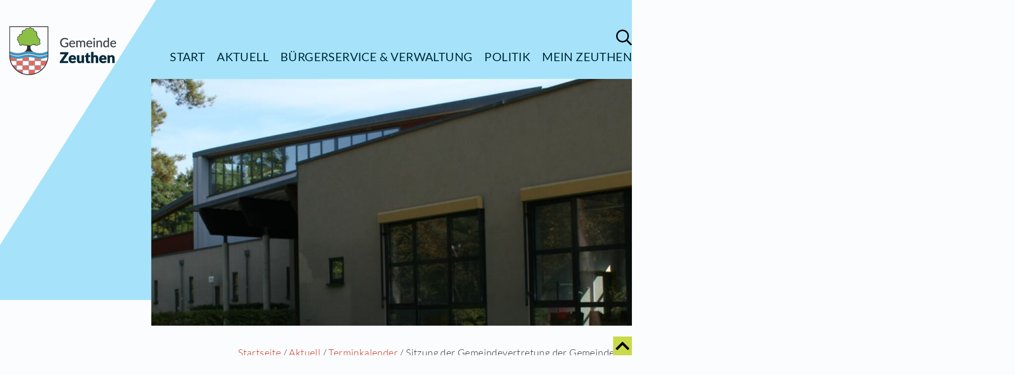

--- FILE ---
content_type: text/html; charset=utf-8
request_url: https://www.zeuthen.de/Sitzung-der-Gemeindevertretung-der-Gemeinde-Zeuthen-655851.html
body_size: 14738
content:
        <!DOCTYPE html>
<html lang="de">
<head>
<meta name="description" content="GVT/2017/078" /><meta name="keywords" content="" /><meta name="author" content="www.zeuthen.de Redaktionsteam" /><meta name="robots" content="follow, index" /><meta name="generator" content="maXvis v4.0" /><meta http-equiv="Content-Type" content="text/html; charset=UTF-8" /><meta name="viewport" content="width=device-width, initial-scale=1" /><title>Sitzung der Gemeindevertretung der Gemeinde Zeuthen</title><meta property="og:title" content="Sitzung der Gemeindevertretung der Gemeinde Zeuthen"/><meta property="og:description" content="GVT/2017/078"/><meta property="og:type" content="website"/><meta property="og:url" content="https://www.zeuthen.de/Sitzung-der-Gemeindevertretung-der-Gemeinde-Zeuthen-655851.html"/><meta property="og:locale" content="de_DE"/><meta property="og:image" content="https://www.zeuthen.de/cache/7890.jpg"/>
	<script>
        // Function zum späteren nachladen hinzufügen
		var functions = null;
				function addLoadEvent(func) {
			var oldonload = functions;
			if (typeof functions != 'function') {
				functions = func;
			} else {
				functions = function() {
				if (oldonload) {
					oldonload();
				}
					func();
				}
			}
		}
	</script>
    <link rel="preload" href="files/673741-v-1/webfonts/Lato/400300700900/css.css?21199" as="style" />	<link rel="stylesheet" type="text/css" href="files/673741-v-1/webfonts/Lato/400300700900/css.css?21199" />
	<link rel="stylesheet" type="text/css" href="files/673741-v-1/css/grid_em075_12.css?21110" media="only screen and (min-width:1001px)" />
	<link rel="stylesheet" type="text/css" href="files/673741-v-1/css/grid_em075_1.css?21108" media="only screen and (max-width:1000px)" />
    
    <style>svg {display: none;}/*Loadblocker*/#isloading {background-color: rgb(255, 255, 255);height: 100%;position: fixed;width: 100%;z-index: 2147483647;}.spinner {margin: 200px auto 0;width: 70px;text-align: center;}.spinner > div {width: 18px;height: 18px;background-color: rgb(176, 176, 169);border-radius: 100%;display: inline-block;-webkit-animation: bouncedelay 1.4s infinite ease-in-out;animation: bouncedelay 1.4s infinite ease-in-out;/* Prevent first frame from flickering when animation starts */-webkit-animation-fill-mode: both;animation-fill-mode: both;}.spinner .bounce1 {-webkit-animation-delay: -0.32s;animation-delay: -0.32s;}.spinner .bounce2 {-webkit-animation-delay: -0.16s;animation-delay: -0.16s;}@-webkit-keyframes bouncedelay {0%, 80%, 100% { -webkit-transform: scale(0.0) }40% { -webkit-transform: scale(1.0) }}@keyframes bouncedelay {0%, 80%, 100% {transform: scale(0.0);-webkit-transform: scale(0.0);} 40% {transform: scale(1.0);-webkit-transform: scale(1.0);}}</style>

</head>
<body class="n_655851 noscript desktop pt_ris_conference">
<div id="frame"><div id="isloading"><div class="spinner"><div class="bounce1"></div><div class="bounce2"></div><div class="bounce3"></div></div></div><div id="toTopHolder"><div class="container"><a id="toTop" href="Sitzung-der-Gemeindevertretung-der-Gemeinde-Zeuthen-655851.html"><svg xmlns="http://www.w3.org/2000/svg" viewBox="0 0 448 512"><path d="M240.971 130.524l194.343 194.343c9.373 9.373 9.373 24.569 0 33.941l-22.667 22.667c-9.357 9.357-24.522 9.375-33.901.04L224 227.495 69.255 381.516c-9.379 9.335-24.544 9.317-33.901-.04l-22.667-22.667c-9.373-9.373-9.373-24.569 0-33.941L207.03 130.525c9.372-9.373 24.568-9.373 33.941-.001z"/></svg></a></div></div><div class="container wider menutopholder"><a class="menutoggler outside" href="Sitzung-der-Gemeindevertretung-der-Gemeinde-Zeuthen-655851.html"><svg class="close" xmlns="http://www.w3.org/2000/svg" viewBox="0 0 320 512"><!-- Font Awesome Pro 5.15.1 by @fontawesome - https://fontawesome.com License - https://fontawesome.com/license (Commercial License) --><path d="M193.94 256L296.5 153.44l21.15-21.15c3.12-3.12 3.12-8.19 0-11.31l-22.63-22.63c-3.12-3.12-8.19-3.12-11.31 0L160 222.06 36.29 98.34c-3.12-3.12-8.19-3.12-11.31 0L2.34 120.97c-3.12 3.12-3.12 8.19 0 11.31L126.06 256 2.34 379.71c-3.12 3.12-3.12 8.19 0 11.31l22.63 22.63c3.12 3.12 8.19 3.12 11.31 0L160 289.94 262.56 392.5l21.15 21.15c3.12 3.12 8.19 3.12 11.31 0l22.63-22.63c3.12-3.12 3.12-8.19 0-11.31L193.94 256z"/></svg><svg class="bars" xmlns="http://www.w3.org/2000/svg" viewBox="0 0 448 512"><!-- Font Awesome Pro 5.15.1 by @fontawesome - https://fontawesome.com License - https://fontawesome.com/license (Commercial License) --><path d="M436 124H12c-6.627 0-12-5.373-12-12V80c0-6.627 5.373-12 12-12h424c6.627 0 12 5.373 12 12v32c0 6.627-5.373 12-12 12zm0 160H12c-6.627 0-12-5.373-12-12v-32c0-6.627 5.373-12 12-12h424c6.627 0 12 5.373 12 12v32c0 6.627-5.373 12-12 12zm0 160H12c-6.627 0-12-5.373-12-12v-32c0-6.627 5.373-12 12-12h424c6.627 0 12 5.373 12 12v32c0 6.627-5.373 12-12 12z"/></svg></a><div class="container"><div class="horzmenu grid_12"><div class="horzmenupositioner"><a href="Suchergebnis-617811.html" class="searchholder"><div class="searchsymbol"><svg xmlns="http://www.w3.org/2000/svg" viewBox="0 0 512 512"><!-- Font Awesome Pro 5.15.1 by @fontawesome - https://fontawesome.com License - https://fontawesome.com/license (Commercial License) --><path d="M508.5 468.9L387.1 347.5c-2.3-2.3-5.3-3.5-8.5-3.5h-13.2c31.5-36.5 50.6-84 50.6-136C416 93.1 322.9 0 208 0S0 93.1 0 208s93.1 208 208 208c52 0 99.5-19.1 136-50.6v13.2c0 3.2 1.3 6.2 3.5 8.5l121.4 121.4c4.7 4.7 12.3 4.7 17 0l22.6-22.6c4.7-4.7 4.7-12.3 0-17zM208 368c-88.4 0-160-71.6-160-160S119.6 48 208 48s160 71.6 160 160-71.6 160-160 160z"/></svg></div><div class="search"></div></a><ul><li><a href="./" class="first">Start</a></li><li><a href="Aktuell-674144.html">Aktuell</a></li><li><a href="Buergerservice-und-Verwaltung-617776.html">Bürgerservice &amp; Verwaltung</a></li><li><a href="Politik-617775.html">Politik</a></li><li><a href="Mein-Zeuthen-617778.html" class="last">Mein Zeuthen</a></li></ul></div></div></div></div><div id="menuholder"><div id="menuheader"><div class="menuheaderpositioner"><a tabindex="-1" id="menulogo" href="./"><img src="cache/21205.png" alt="Logo Zeuthen" width="250" height="100" /></a></div></div><div id="menucontent"><a tabindex="-1" href="./" class="menuitem first"><span class="hoverhelper"></span><span class="mititle">Start</span><span class="misymbol"><svg xmlns="http://www.w3.org/2000/svg" viewBox="0 0 448 512"><!-- Font Awesome Pro 5.15.1 by @fontawesome - https://fontawesome.com License - https://fontawesome.com/license (Commercial License) --><path d="M218.101 38.101L198.302 57.9c-4.686 4.686-4.686 12.284 0 16.971L353.432 230H12c-6.627 0-12 5.373-12 12v28c0 6.627 5.373 12 12 12h341.432l-155.13 155.13c-4.686 4.686-4.686 12.284 0 16.971l19.799 19.799c4.686 4.686 12.284 4.686 16.971 0l209.414-209.414c4.686-4.686 4.686-12.284 0-16.971L235.071 38.101c-4.686-4.687-12.284-4.687-16.97 0z"/></svg></span><span class="row"></span></a><a tabindex="-1" href="Aktuell-674144.html" class="menuitem"><span class="hoverhelper"></span><span class="mititle">Aktuell</span><span class="misymbol"><svg xmlns="http://www.w3.org/2000/svg" viewBox="0 0 448 512"><!-- Font Awesome Pro 5.15.1 by @fontawesome - https://fontawesome.com License - https://fontawesome.com/license (Commercial License) --><path d="M218.101 38.101L198.302 57.9c-4.686 4.686-4.686 12.284 0 16.971L353.432 230H12c-6.627 0-12 5.373-12 12v28c0 6.627 5.373 12 12 12h341.432l-155.13 155.13c-4.686 4.686-4.686 12.284 0 16.971l19.799 19.799c4.686 4.686 12.284 4.686 16.971 0l209.414-209.414c4.686-4.686 4.686-12.284 0-16.971L235.071 38.101c-4.686-4.687-12.284-4.687-16.97 0z"/></svg></span><span class="row"></span></a><a tabindex="-1" href="Buergerservice-und-Verwaltung-617776.html" class="menuitem"><span class="hoverhelper"></span><span class="mititle">Bürgerservice &amp; Verwaltung</span><span class="misymbol"><svg xmlns="http://www.w3.org/2000/svg" viewBox="0 0 448 512"><!-- Font Awesome Pro 5.15.1 by @fontawesome - https://fontawesome.com License - https://fontawesome.com/license (Commercial License) --><path d="M218.101 38.101L198.302 57.9c-4.686 4.686-4.686 12.284 0 16.971L353.432 230H12c-6.627 0-12 5.373-12 12v28c0 6.627 5.373 12 12 12h341.432l-155.13 155.13c-4.686 4.686-4.686 12.284 0 16.971l19.799 19.799c4.686 4.686 12.284 4.686 16.971 0l209.414-209.414c4.686-4.686 4.686-12.284 0-16.971L235.071 38.101c-4.686-4.687-12.284-4.687-16.97 0z"/></svg></span><span class="row"></span></a><a tabindex="-1" href="Politik-617775.html" class="menuitem flag"><span class="hoverhelper"></span><span class="mititle">Politik</span><span class="misymbol"><svg xmlns="http://www.w3.org/2000/svg" viewBox="0 0 448 512"><!-- Font Awesome Pro 5.15.1 by @fontawesome - https://fontawesome.com License - https://fontawesome.com/license (Commercial License) --><path d="M218.101 38.101L198.302 57.9c-4.686 4.686-4.686 12.284 0 16.971L353.432 230H12c-6.627 0-12 5.373-12 12v28c0 6.627 5.373 12 12 12h341.432l-155.13 155.13c-4.686 4.686-4.686 12.284 0 16.971l19.799 19.799c4.686 4.686 12.284 4.686 16.971 0l209.414-209.414c4.686-4.686 4.686-12.284 0-16.971L235.071 38.101c-4.686-4.687-12.284-4.687-16.97 0z"/></svg></span><span class="row"></span></a><a tabindex="-1" href="Mein-Zeuthen-617778.html" class="menuitem last"><span class="hoverhelper"></span><span class="mititle">Mein Zeuthen</span><span class="misymbol"><svg xmlns="http://www.w3.org/2000/svg" viewBox="0 0 448 512"><!-- Font Awesome Pro 5.15.1 by @fontawesome - https://fontawesome.com License - https://fontawesome.com/license (Commercial License) --><path d="M218.101 38.101L198.302 57.9c-4.686 4.686-4.686 12.284 0 16.971L353.432 230H12c-6.627 0-12 5.373-12 12v28c0 6.627 5.373 12 12 12h341.432l-155.13 155.13c-4.686 4.686-4.686 12.284 0 16.971l19.799 19.799c4.686 4.686 12.284 4.686 16.971 0l209.414-209.414c4.686-4.686 4.686-12.284 0-16.971L235.071 38.101c-4.686-4.687-12.284-4.687-16.97 0z"/></svg></span><span class="row"></span></a></div><div id="menusearch"><form class="menusearch" action="Suchergebnis-617811.html" method="get"><label for="menusearchfield">Suchbegriff</label><div class="searchhelper"><input tabindex="-1" type="text" id="menusearchfield" class="inputField varchar fieldforsuglist" name="fWords" placeholder="VOLLTEXTSUCHE" list="suggestion_list" autocomplete="off" /><div class="hoverhelper"><div></div></div></div><datalist id="suggestion_list"></datalist></form></div></div><div id="contentholder"><div id="headerlogoholder"><div class="container"><a id="headerlogo" href="./"><img src="cache/21205.png" alt="Logo Zeuthen" width="250" height="100" /></a></div></div><div id="headbannerholder"><div class="positionholder bannerholder"><div class="container wider"><div class="container wide right">    
                            
    <div data-pid="page_position_banner" class="position grid_12 withContent omega page_position_banner">          
         
		  
	  
														 	 
									    
											 
				 
						  
			 
		    	    						<div class="bereich first"><div class="bannerbg small"><div class="bannerbgrect"></div><div class="bannerbgtria"></div></div><script>function insertSliderHtml1() {var sliderContent = '';		sliderContent = sliderContent + '<div class=\"slide\" id=\"slide622248\" style=\"position: absolute; left: 0px; top: 0px; width:1732px; height:500px; overflow: hidden;\"><\span class=\"data hidden\"><\span class=\"index\">0<\/span><\span class=\"gid\">i2<\/span><\/span><div class=\"teaserimage\"><div class=\"teaserimageholder horCentered grid_10 alpha omega\"><div class=\"teaserimagehelper\"><img data-u=\"image\" loading=\"lazy\" src=\"cache/2276_1445.jpg\" alt=\"Einrichtung Mehrzweckraum Zeuthen\" height=\"967\" width=\"1445\" data-id=\"622248\"  /><\/div><\/div><\/div><\/div>';
					    sliderContent = '<div class="slides" data-u="slides" style="position: absolute; left: 0px; top: 0px; width:1732px; height:500px; overflow: hidden;">'+sliderContent+'</div>';
	$("#i2").html(sliderContent);
	};
	addLoadEvent(insertSliderHtml1);
</script>
<div class="grid_12 alpha omega royalSlider rsDefault rsWithThumbsHor rsWithThumbs smallImg bannerImg alpha omega"><div id="i2" class="" style="position: relative; width: 1732px; height: 500px;"></div><noscript><div class="slide" id="slide622248" style="position: absolute; left: 0px; top: 0px; width:1732px; height:500px; overflow: hidden;"><span class="data hidden"><span class="index">0</span><span class="gid">i2</span></span><div class="teaserimage"><div class="teaserimageholder horCentered grid_10 alpha omega"><div class="teaserimagehelper"><img data-u="image" loading="lazy" src="cache/2276_1445.jpg" alt="Einrichtung Mehrzweckraum Zeuthen" height="967" width="1445" data-id="622248"  /></div></div></div></div></noscript></div><div class="row"></div>
<script>function createSlider1() {var mobile=false;var ca;if(mobile){ca = 0.4;} else {ca = 0.3;}$(document).ready(function(){var $slider;var _SlideshowTransitions = [{ $Duration:2500,x:-0.3,$During:{ $Left:[0.3,0.7]},$Easing:{ $Left:$Jease$.$InCubic,$Opacity:$Jease$.$Linear},$Opacity:2,$Outside:true}];var options = {$AutoPlay: 1,               /*[Optional] Auto play or not, to enable slideshow, this option must be set to greater than 0. Default value is 0. 0: no auto play, 1: continuously, 2: stop at last slide, 4: stop on click, 8: stop on user navigation (by arrow/bullet/thumbnail/drag/arrow key navigation)*/$PlayOrientation: 1,        /*[Optional] Orientation to play slide (for auto play, navigation), 1 horizental, 2 vertical, 5 horizental reverse, 6 vertical reverse, default value is 1*/$DragOrientation: 1,        /*[Optional] Orientation to drag slide, 0 no drag, 1 horizental, 2 vertical, 3 either, default value is 1 (Note that the $DragOrientation should be the same as $PlayOrientation when $Cols is greater than 1, or parking position is not 0)*/$SlideDuration: 2500,$Idle: 5000,                /* Zeit  */$PauseOnHover: 8,$SlideshowOptions: {$Class: $JssorSlideshowRunner$,$Transitions: _SlideshowTransitions,$TransitionsOrder: 1,$ShowLink: true}};var jssor_slider1 = new $JssorSlider$('i2', options);var domslider = $("#i2");jQuery("#i2").on("mouseenter",function(){jssor_slider1.$Pause();});jQuery("#i2").on("mouseleave",function(){jssor_slider1.$Play();});var crh = $(domslider).find('.imgcrholder');/*responsive code begin*/function ScaleSlider() {var w = Math.max(document.body.scrollWidth,document.documentElement.scrollWidth,document.body.offsetWidth,document.documentElement.offsetWidth,document.documentElement.clientWidth);if(w<801) {var parentWidth = jssor_slider1.$Elmt.parentNode.clientWidth;if (parentWidth) {var ratio = jssor_slider1.$OriginalWidth()/parentWidth;jssor_slider1.$ScaleWidth(parentWidth);}}if (w>1000){var parentWidth = jssor_slider1.$Elmt.parentNode.clientWidth;if (parentWidth) {var diff = jssor_slider1.$OriginalWidth()-parentWidth;if (diff>=0){$(crh).css('right',(4+diff*1)+'px')}}} else {$(crh).css('right','4px')}}ScaleSlider();$(window).bind("resize", ScaleSlider);$(window).bind("orientationchange", ScaleSlider);})}function delaySlider1() {window.setTimeout(createSlider1,300);}addLoadEvent(createSlider1);</script>
<div class="row"></div>
</div>
			
        <div class="placeholder"></div>        <div class="row"></div>
    </div>     
<div class="row"></div></div></div></div></div>                                                                                        		                		            		                    
      <div class="container"><div id="path" class="holder grid_12"><div class="path"><span class="here"></span><a href="./">Startseite</a> /&nbsp;<a href="Aktuell-674144.html" title="Aktuell">Aktuell</a>&nbsp;/&nbsp;<a href="kalender" title="Terminkalender">Terminkalender</a>&nbsp;/&nbsp;Sitzung der Gemeindevertretung der Gemeinde...&nbsp;      </div></div></div>                              	  
	                    
	  	  	  	        	        <div class="positionholder announcethemeholder">
          <div class="container">
              <div class="submenuholder grid_3 omega">
                                        <div id="submenu" class="grid_3 alpha">
                          <a href="kalender" title="Zurück" class="menuitem parent last"><span class="menuhover"></span><span class="mititle">Terminkalender</span><span class="backsymbol"><svg xmlns="http://www.w3.org/2000/svg" viewBox="0 0 256 512"><!-- Font Awesome Pro 5.15.1 by @fontawesome - https://fontawesome.com License - https://fontawesome.com/license (Commercial License) --><path d="M231.293 473.899l19.799-19.799c4.686-4.686 4.686-12.284 0-16.971L70.393 256 251.092 74.87c4.686-4.686 4.686-12.284 0-16.971L231.293 38.1c-4.686-4.686-12.284-4.686-16.971 0L4.908 247.515c-4.686 4.686-4.686 12.284 0 16.971L214.322 473.9c4.687 4.686 12.285 4.686 16.971-.001z"/></svg></span></a>                                                    							  						                            	                                                                          </div>
                  				      
                
    <div data-pid="page_position_news" class="position grid_3 empty alpha page_position_news">          
        
        <div class="placeholder"></div>        <div class="row"></div>
    </div>     
                  <div class="placeholder"></div>
              </div>
              <div class="grid_9 alpha omega">
                				                                    
					                    
                
    <div data-pid="page_position_announce" class="position grid_3 empty page_position_announce">          
        
        <div class="placeholder"></div>        <div class="row"></div>
    </div>     
	                    
                
    <div data-pid="page_position_grid1" class="position grid_3 empty page_position_grid1">          
        
        <div class="placeholder"></div>        <div class="row"></div>
    </div>     
	                    
                
    <div data-pid="page_position_grid2" class="position grid_3 empty page_position_grid2">          
        
        <div class="placeholder"></div>        <div class="row"></div>
    </div>     
	              	<div class="row"></div>
				                    
                
    <div data-pid="page_position_themes" class="position grid_9 withContent page_position_themes">          
        <div class="bereich first last"><div class="article t_comgen first last"> 
                                    <div class="comdetails appdate">
            <div class="appsymbol"><svg xmlns="http://www.w3.org/2000/svg" viewBox="0 0 448 512"><!-- Font Awesome Pro 5.15.1 by @fontawesome - https://fontawesome.com License - https://fontawesome.com/license (Commercial License) --><path d="M0 464c0 26.5 21.5 48 48 48h352c26.5 0 48-21.5 48-48V192H0v272zm320-196c0-6.6 5.4-12 12-12h40c6.6 0 12 5.4 12 12v40c0 6.6-5.4 12-12 12h-40c-6.6 0-12-5.4-12-12v-40zm0 128c0-6.6 5.4-12 12-12h40c6.6 0 12 5.4 12 12v40c0 6.6-5.4 12-12 12h-40c-6.6 0-12-5.4-12-12v-40zM192 268c0-6.6 5.4-12 12-12h40c6.6 0 12 5.4 12 12v40c0 6.6-5.4 12-12 12h-40c-6.6 0-12-5.4-12-12v-40zm0 128c0-6.6 5.4-12 12-12h40c6.6 0 12 5.4 12 12v40c0 6.6-5.4 12-12 12h-40c-6.6 0-12-5.4-12-12v-40zM64 268c0-6.6 5.4-12 12-12h40c6.6 0 12 5.4 12 12v40c0 6.6-5.4 12-12 12H76c-6.6 0-12-5.4-12-12v-40zm0 128c0-6.6 5.4-12 12-12h40c6.6 0 12 5.4 12 12v40c0 6.6-5.4 12-12 12H76c-6.6 0-12-5.4-12-12v-40zM400 64h-48V16c0-8.8-7.2-16-16-16h-32c-8.8 0-16 7.2-16 16v48H160V16c0-8.8-7.2-16-16-16h-32c-8.8 0-16 7.2-16 16v48H48C21.5 64 0 85.5 0 112v48h448v-48c0-26.5-21.5-48-48-48z"/></svg></div>
            <div class="apptext">24.05.2017 um 18:30 Uhr</div>
            <div class="row"></div>
        </div>
      
    <h2 class="caption">Sitzung der Gemeindevertretung der Gemeinde Zeuthen</h2>
    <div class="description">GVT/2017/078</div> 
	<div class="row"></div>
                            <div class="grid_8 content alpha omega">
        
             
               
                          
        
     
                


          
                         
                                            	                            
            
                        

<div class="articles d_list d_filelist grid_8">
    		                        

	        <div class="articlesholder">
        <div class="conferenceSeperator">Dokumente zur Sitzung</div>                                        	        	        				            	        			        	 
	            	            <a class="article first" href="Bekanntmachung-655849.pdf">
	                	            			                		                    		                		                						                <div class="filesymbol"><svg xmlns="http://www.w3.org/2000/svg" viewBox="0 0 384 512"><path d="M181.9 256.1c-5-16-4.9-46.9-2-46.9 8.4 0 7.6 36.9 2 46.9zm-1.7 47.2c-7.7 20.2-17.3 43.3-28.4 62.7 18.3-7 39-17.2 62.9-21.9-12.7-9.6-24.9-23.4-34.5-40.8zM86.1 428.1c0 .8 13.2-5.4 34.9-40.2-6.7 6.3-29.1 24.5-34.9 40.2zM248 160h136v328c0 13.3-10.7 24-24 24H24c-13.3 0-24-10.7-24-24V24C0 10.7 10.7 0 24 0h200v136c0 13.2 10.8 24 24 24zm-8 171.8c-20-12.2-33.3-29-42.7-53.8 4.5-18.5 11.6-46.6 6.2-64.2-4.7-29.4-42.4-26.5-47.8-6.8-5 18.3-.4 44.1 8.1 77-11.6 27.6-28.7 64.6-40.8 85.8-.1 0-.1.1-.2.1-27.1 13.9-73.6 44.5-54.5 68 5.6 6.9 16 10 21.5 10 17.9 0 35.7-18 61.1-61.8 25.8-8.5 54.1-19.1 79-23.2 21.7 11.8 47.1 19.5 64 19.5 29.2 0 31.2-32 19.7-43.4-13.9-13.6-54.3-9.7-73.6-7.2zM377 105L279 7c-4.5-4.5-10.6-7-17-7h-6v128h128v-6.1c0-6.3-2.5-12.4-7-16.9zm-74.1 255.3c4.1-2.7-2.5-11.9-42.8-9 37.1 15.8 42.8 9 42.8 9z"/></svg></div>	                <div class="filetext">
	                		                    <h3 class="filetitle">Bekanntmachung</h3>
	                    		                        <div class="filedownload">
								Download&nbsp;(0.09 MB, PDF)							</div>
	                </div>
	                <span class="row"></span>
	            </a>
                        	        	                	        	        				            	        			        	 
	            	            <a class="article last" href="Niederschrift-oeffent-Teil-655850.pdf">
	                	            			                		                    		                		                						                <div class="filesymbol"><svg xmlns="http://www.w3.org/2000/svg" viewBox="0 0 384 512"><path d="M181.9 256.1c-5-16-4.9-46.9-2-46.9 8.4 0 7.6 36.9 2 46.9zm-1.7 47.2c-7.7 20.2-17.3 43.3-28.4 62.7 18.3-7 39-17.2 62.9-21.9-12.7-9.6-24.9-23.4-34.5-40.8zM86.1 428.1c0 .8 13.2-5.4 34.9-40.2-6.7 6.3-29.1 24.5-34.9 40.2zM248 160h136v328c0 13.3-10.7 24-24 24H24c-13.3 0-24-10.7-24-24V24C0 10.7 10.7 0 24 0h200v136c0 13.2 10.8 24 24 24zm-8 171.8c-20-12.2-33.3-29-42.7-53.8 4.5-18.5 11.6-46.6 6.2-64.2-4.7-29.4-42.4-26.5-47.8-6.8-5 18.3-.4 44.1 8.1 77-11.6 27.6-28.7 64.6-40.8 85.8-.1 0-.1.1-.2.1-27.1 13.9-73.6 44.5-54.5 68 5.6 6.9 16 10 21.5 10 17.9 0 35.7-18 61.1-61.8 25.8-8.5 54.1-19.1 79-23.2 21.7 11.8 47.1 19.5 64 19.5 29.2 0 31.2-32 19.7-43.4-13.9-13.6-54.3-9.7-73.6-7.2zM377 105L279 7c-4.5-4.5-10.6-7-17-7h-6v128h128v-6.1c0-6.3-2.5-12.4-7-16.9zm-74.1 255.3c4.1-2.7-2.5-11.9-42.8-9 37.1 15.8 42.8 9 42.8 9z"/></svg></div>	                <div class="filetext">
	                		                    <h3 class="filetitle">Niederschrift öffent. Teil</h3>
	                    		                        <div class="filedownload">
								Download&nbsp;(0.10 MB, PDF)							</div>
	                </div>
	                <span class="row"></span>
	            </a>
                        	        	                
    </div>
</div>
        
                            </div>    
    <div class="row"></div>
</div></div><div class="bereich first last"> 
  
        
      
<div class="article t_comcontent first last"> 
	<div class="grid_9 content alpha omega"> 
	 	<div class="text">                       
              
        	<div class="confDetails">      
						          
				<div class="confDetailsBody"> 
										<div class="point first">
						<div class="pPos alpha grid_1">
							&Ouml;1						</div>            
						<div class="pBody grid_8 omega">
							 
							<div class="pTitle">  
							Eröffnung und Bestätigung der Ordnungsmäßigkeit der Ladung und Feststellung der Beschlussfähigkeit sowie Bestätigung der Tagesordnung
							</div>    
							  
        					   
						</div> 
						<div class="row"></div>
					</div>
										<div class="point">
						<div class="pPos alpha grid_1">
							&Ouml;2						</div>            
						<div class="pBody grid_8 omega">
							 
							<div class="pTitle">  
							Bestätigung der öffentlichen Niederschrift der letzten Sitzung am 05.04.2017
							</div>    
							  
        					   
						</div> 
						<div class="row"></div>
					</div>
										<div class="point">
						<div class="pPos alpha grid_1">
							&Ouml;3						</div>            
						<div class="pBody grid_8 omega">
							 
							<div class="pTitle">  
							Informationen aus der Gemeindeverwaltung
							</div>    
							  
        					   
						</div> 
						<div class="row"></div>
					</div>
										<div class="point">
						<div class="pPos alpha grid_1">
							&Ouml;4						</div>            
						<div class="pBody grid_8 omega">
							 
							<div class="pTitle">  
							Einwohnerfragestunde
							</div>    
							  
        					   
						</div> 
						<div class="row"></div>
					</div>
										<div class="point">
						<div class="pPos alpha grid_1">
							&Ouml;5						</div>            
						<div class="pBody grid_8 omega">
							 
							<div class="pTitle">  
							Anfragen der Mitglieder der Gemeindevertretung
							</div>    
							  
        					   
						</div> 
						<div class="row"></div>
					</div>
										<div class="point">
						<div class="pPos alpha grid_1">
							&Ouml;6						</div>            
						<div class="pBody grid_8 omega">
							 
							<div class="pTitle">  
							Gefahren durch Ultrafeinstaub (Vortrag durch Frau Waldvogel)
							</div>    
							  
        					   
						</div> 
						<div class="row"></div>
					</div>
										<div class="point">
						<div class="pPos alpha grid_1">
							&Ouml;7						</div>            
						<div class="pBody grid_8 omega">
							 
							<div class="pTitle">  
							Festsetzung der durchschnittlich ersparten Eigenaufwendungen für die Erstattung zuviel gezahlter Kosten für das Mittagessen in den Kindertagesstätten in Trägerschaft der Gemeinde Zeuthen
							</div>    
							  
        					            
        					<div class="pDraft">            
        						<span class="dGeneralTitle">
        							Beschlussvorlage:
        						</span> 
        						        							        						        						<span class="dId">
        							BV-003/2017
        						</span>
                                
        						      
        						<div class="pDescription">    
        						Einreicher: Bürgermeisterin, Amt für Kinder, Schule, Soziales und Vereine
        						</div> 
        						  
        						   
        						        						   
                                                                <div class="draftExtras"> 
                                <div class="t_file t_bv grid_8"><div class="conferenceSeperator">Beschlussvorlage</div><div class="conferenceDoc">

<div class="articles d_list d_filelist">
    		                        

	        <div class="articlesholder">
                                                	        	        				            	        			        	 
	            	            <a class="article first last" href="BV-003-2017_Vorlage-pdf-637784.pdf">
	                	            			                		                    		                		                						                <div class="filesymbol"><svg xmlns="http://www.w3.org/2000/svg" viewBox="0 0 384 512"><path d="M181.9 256.1c-5-16-4.9-46.9-2-46.9 8.4 0 7.6 36.9 2 46.9zm-1.7 47.2c-7.7 20.2-17.3 43.3-28.4 62.7 18.3-7 39-17.2 62.9-21.9-12.7-9.6-24.9-23.4-34.5-40.8zM86.1 428.1c0 .8 13.2-5.4 34.9-40.2-6.7 6.3-29.1 24.5-34.9 40.2zM248 160h136v328c0 13.3-10.7 24-24 24H24c-13.3 0-24-10.7-24-24V24C0 10.7 10.7 0 24 0h200v136c0 13.2 10.8 24 24 24zm-8 171.8c-20-12.2-33.3-29-42.7-53.8 4.5-18.5 11.6-46.6 6.2-64.2-4.7-29.4-42.4-26.5-47.8-6.8-5 18.3-.4 44.1 8.1 77-11.6 27.6-28.7 64.6-40.8 85.8-.1 0-.1.1-.2.1-27.1 13.9-73.6 44.5-54.5 68 5.6 6.9 16 10 21.5 10 17.9 0 35.7-18 61.1-61.8 25.8-8.5 54.1-19.1 79-23.2 21.7 11.8 47.1 19.5 64 19.5 29.2 0 31.2-32 19.7-43.4-13.9-13.6-54.3-9.7-73.6-7.2zM377 105L279 7c-4.5-4.5-10.6-7-17-7h-6v128h128v-6.1c0-6.3-2.5-12.4-7-16.9zm-74.1 255.3c4.1-2.7-2.5-11.9-42.8-9 37.1 15.8 42.8 9 42.8 9z"/></svg></div>	                <div class="filetext">
	                		                    <h3 class="filetitle">BV-003-2017_Vorlage.pdf</h3>
	                    		                        <div class="filedownload">
								Download&nbsp;(0.07 MB, PDF)							</div>
	                </div>
	                <span class="row"></span>
	            </a>
                        	        	                
    </div>
</div>
</div></div>    
                                <div class="t_file t_bb grid_8"><div class="conferenceSeperator">Beschlussblatt</div><div class="conferenceDoc">

<div class="articles d_list d_filelist">
    		                        

	        <div class="articlesholder">
                                                	        	        				            	        			        	 
	            	            <a class="article first last" href="BV-003-2017_Beschlussblatt-pdf-638053.pdf">
	                	            			                		                    		                		                						                <div class="filesymbol"><svg xmlns="http://www.w3.org/2000/svg" viewBox="0 0 384 512"><path d="M181.9 256.1c-5-16-4.9-46.9-2-46.9 8.4 0 7.6 36.9 2 46.9zm-1.7 47.2c-7.7 20.2-17.3 43.3-28.4 62.7 18.3-7 39-17.2 62.9-21.9-12.7-9.6-24.9-23.4-34.5-40.8zM86.1 428.1c0 .8 13.2-5.4 34.9-40.2-6.7 6.3-29.1 24.5-34.9 40.2zM248 160h136v328c0 13.3-10.7 24-24 24H24c-13.3 0-24-10.7-24-24V24C0 10.7 10.7 0 24 0h200v136c0 13.2 10.8 24 24 24zm-8 171.8c-20-12.2-33.3-29-42.7-53.8 4.5-18.5 11.6-46.6 6.2-64.2-4.7-29.4-42.4-26.5-47.8-6.8-5 18.3-.4 44.1 8.1 77-11.6 27.6-28.7 64.6-40.8 85.8-.1 0-.1.1-.2.1-27.1 13.9-73.6 44.5-54.5 68 5.6 6.9 16 10 21.5 10 17.9 0 35.7-18 61.1-61.8 25.8-8.5 54.1-19.1 79-23.2 21.7 11.8 47.1 19.5 64 19.5 29.2 0 31.2-32 19.7-43.4-13.9-13.6-54.3-9.7-73.6-7.2zM377 105L279 7c-4.5-4.5-10.6-7-17-7h-6v128h128v-6.1c0-6.3-2.5-12.4-7-16.9zm-74.1 255.3c4.1-2.7-2.5-11.9-42.8-9 37.1 15.8 42.8 9 42.8 9z"/></svg></div>	                <div class="filetext">
	                		                    <h3 class="filetitle">BV-003-2017_Beschlussblatt.pdf</h3>
	                    		                        <div class="filedownload">
								Download&nbsp;(0.06 MB, PDF)							</div>
	                </div>
	                <span class="row"></span>
	            </a>
                        	        	                
    </div>
</div>
</div></div>                                <div class="row"></div>                                        
                                </div>   
                                        					</div>
        					   
						</div> 
						<div class="row"></div>
					</div>
										<div class="point">
						<div class="pPos alpha grid_1">
							&Ouml;8						</div>            
						<div class="pBody grid_8 omega">
							 
							<div class="pTitle">  
							Verkauf des Grundstückes Teltower Str. 10
							</div>    
							  
        					            
        					<div class="pDraft">            
        						<span class="dGeneralTitle">
        							Beschlussvorlage:
        						</span> 
        						        							        						        						<span class="dId">
        							BV-017/2017
        						</span>
                                
        						      
        						<div class="pDescription">    
        						Einreicher: Bürgermeisterin, Amt für Ortsentwicklung
        						</div> 
        						  
        						   
        						        						   
                                                                <div class="draftExtras"> 
                                <div class="t_file t_bv grid_8"><div class="conferenceSeperator">Beschlussvorlage</div><div class="conferenceDoc">

<div class="articles d_list d_filelist">
    		                        

	        <div class="articlesholder">
                                                	        	        				            	        			        	 
	            	            <a class="article first last" href="BV-017-2017_Vorlage-pdf-655604.pdf">
	                	            			                		                    		                		                						                <div class="filesymbol"><svg xmlns="http://www.w3.org/2000/svg" viewBox="0 0 384 512"><path d="M181.9 256.1c-5-16-4.9-46.9-2-46.9 8.4 0 7.6 36.9 2 46.9zm-1.7 47.2c-7.7 20.2-17.3 43.3-28.4 62.7 18.3-7 39-17.2 62.9-21.9-12.7-9.6-24.9-23.4-34.5-40.8zM86.1 428.1c0 .8 13.2-5.4 34.9-40.2-6.7 6.3-29.1 24.5-34.9 40.2zM248 160h136v328c0 13.3-10.7 24-24 24H24c-13.3 0-24-10.7-24-24V24C0 10.7 10.7 0 24 0h200v136c0 13.2 10.8 24 24 24zm-8 171.8c-20-12.2-33.3-29-42.7-53.8 4.5-18.5 11.6-46.6 6.2-64.2-4.7-29.4-42.4-26.5-47.8-6.8-5 18.3-.4 44.1 8.1 77-11.6 27.6-28.7 64.6-40.8 85.8-.1 0-.1.1-.2.1-27.1 13.9-73.6 44.5-54.5 68 5.6 6.9 16 10 21.5 10 17.9 0 35.7-18 61.1-61.8 25.8-8.5 54.1-19.1 79-23.2 21.7 11.8 47.1 19.5 64 19.5 29.2 0 31.2-32 19.7-43.4-13.9-13.6-54.3-9.7-73.6-7.2zM377 105L279 7c-4.5-4.5-10.6-7-17-7h-6v128h128v-6.1c0-6.3-2.5-12.4-7-16.9zm-74.1 255.3c4.1-2.7-2.5-11.9-42.8-9 37.1 15.8 42.8 9 42.8 9z"/></svg></div>	                <div class="filetext">
	                		                    <h3 class="filetitle">BV-017-2017_Vorlage.pdf</h3>
	                    		                        <div class="filedownload">
								Download&nbsp;(0.06 MB, PDF)							</div>
	                </div>
	                <span class="row"></span>
	            </a>
                        	        	                
    </div>
</div>
</div></div>    
                                <div class="t_file t_bb grid_8"><div class="conferenceSeperator">Beschlussblatt</div><div class="conferenceDoc">

<div class="articles d_list d_filelist">
    		                        

	        <div class="articlesholder">
                                                	        	        				            	        			        	 
	            	            <a class="article first last" href="BV-017-2017_Beschlussblatt-pdf-655605.pdf">
	                	            			                		                    		                		                						                <div class="filesymbol"><svg xmlns="http://www.w3.org/2000/svg" viewBox="0 0 384 512"><path d="M181.9 256.1c-5-16-4.9-46.9-2-46.9 8.4 0 7.6 36.9 2 46.9zm-1.7 47.2c-7.7 20.2-17.3 43.3-28.4 62.7 18.3-7 39-17.2 62.9-21.9-12.7-9.6-24.9-23.4-34.5-40.8zM86.1 428.1c0 .8 13.2-5.4 34.9-40.2-6.7 6.3-29.1 24.5-34.9 40.2zM248 160h136v328c0 13.3-10.7 24-24 24H24c-13.3 0-24-10.7-24-24V24C0 10.7 10.7 0 24 0h200v136c0 13.2 10.8 24 24 24zm-8 171.8c-20-12.2-33.3-29-42.7-53.8 4.5-18.5 11.6-46.6 6.2-64.2-4.7-29.4-42.4-26.5-47.8-6.8-5 18.3-.4 44.1 8.1 77-11.6 27.6-28.7 64.6-40.8 85.8-.1 0-.1.1-.2.1-27.1 13.9-73.6 44.5-54.5 68 5.6 6.9 16 10 21.5 10 17.9 0 35.7-18 61.1-61.8 25.8-8.5 54.1-19.1 79-23.2 21.7 11.8 47.1 19.5 64 19.5 29.2 0 31.2-32 19.7-43.4-13.9-13.6-54.3-9.7-73.6-7.2zM377 105L279 7c-4.5-4.5-10.6-7-17-7h-6v128h128v-6.1c0-6.3-2.5-12.4-7-16.9zm-74.1 255.3c4.1-2.7-2.5-11.9-42.8-9 37.1 15.8 42.8 9 42.8 9z"/></svg></div>	                <div class="filetext">
	                		                    <h3 class="filetitle">BV-017-2017_Beschlussblatt.pdf</h3>
	                    		                        <div class="filedownload">
								Download&nbsp;(0.05 MB, PDF)							</div>
	                </div>
	                <span class="row"></span>
	            </a>
                        	        	                
    </div>
</div>
</div></div>                                <div class="row"></div>                                        
                                </div>   
                                        					</div>
        					   
						</div> 
						<div class="row"></div>
					</div>
										<div class="point">
						<div class="pPos alpha grid_1">
							&Ouml;9						</div>            
						<div class="pBody grid_8 omega">
							 
							<div class="pTitle">  
							Aufstellung des Bebauungsplanes Nr. 140 &quot;Dahmeweg&quot; - Abwägung zu den eingegangenen Stellungnahmen im Rahmen der Beteiligung der Öffentlichkeit und der Behörden und sonstigen Träger öffentlicher Belange
							</div>    
							  
        					            
        					<div class="pDraft">            
        						<span class="dGeneralTitle">
        							Beschlussvorlage:
        						</span> 
        						        							        						        						<span class="dId">
        							BV-037/2017
        						</span>
                                
        						      
        						<div class="pDescription">    
        						Einreicher: Bürgermeisterin, Amt für Ortsentwicklung
        						</div> 
        						  
        						   
        						        						   
                                                                <div class="draftExtras"> 
                                <div class="t_file t_bv grid_8"><div class="conferenceSeperator">Beschlussvorlage</div><div class="conferenceDoc">

<div class="articles d_list d_filelist">
    		                        

	        <div class="articlesholder">
                                                	        	        				            	        			        	 
	            	            <a class="article first last" href="BV-037-2017_Vorlage-pdf-655739.pdf">
	                	            			                		                    		                		                						                <div class="filesymbol"><svg xmlns="http://www.w3.org/2000/svg" viewBox="0 0 384 512"><path d="M181.9 256.1c-5-16-4.9-46.9-2-46.9 8.4 0 7.6 36.9 2 46.9zm-1.7 47.2c-7.7 20.2-17.3 43.3-28.4 62.7 18.3-7 39-17.2 62.9-21.9-12.7-9.6-24.9-23.4-34.5-40.8zM86.1 428.1c0 .8 13.2-5.4 34.9-40.2-6.7 6.3-29.1 24.5-34.9 40.2zM248 160h136v328c0 13.3-10.7 24-24 24H24c-13.3 0-24-10.7-24-24V24C0 10.7 10.7 0 24 0h200v136c0 13.2 10.8 24 24 24zm-8 171.8c-20-12.2-33.3-29-42.7-53.8 4.5-18.5 11.6-46.6 6.2-64.2-4.7-29.4-42.4-26.5-47.8-6.8-5 18.3-.4 44.1 8.1 77-11.6 27.6-28.7 64.6-40.8 85.8-.1 0-.1.1-.2.1-27.1 13.9-73.6 44.5-54.5 68 5.6 6.9 16 10 21.5 10 17.9 0 35.7-18 61.1-61.8 25.8-8.5 54.1-19.1 79-23.2 21.7 11.8 47.1 19.5 64 19.5 29.2 0 31.2-32 19.7-43.4-13.9-13.6-54.3-9.7-73.6-7.2zM377 105L279 7c-4.5-4.5-10.6-7-17-7h-6v128h128v-6.1c0-6.3-2.5-12.4-7-16.9zm-74.1 255.3c4.1-2.7-2.5-11.9-42.8-9 37.1 15.8 42.8 9 42.8 9z"/></svg></div>	                <div class="filetext">
	                		                    <h3 class="filetitle">BV-037-2017_Vorlage.pdf</h3>
	                    		                        <div class="filedownload">
								Download&nbsp;(0.08 MB, PDF)							</div>
	                </div>
	                <span class="row"></span>
	            </a>
                        	        	                
    </div>
</div>
</div></div>    
                                <div class="t_file t_bb grid_8"><div class="conferenceSeperator">Beschlussblatt</div><div class="conferenceDoc">

<div class="articles d_list d_filelist">
    		                        

	        <div class="articlesholder">
                                                	        	        				            	        			        	 
	            	            <a class="article first last" href="BV-037-2017_Beschlussblatt-pdf-655740.pdf">
	                	            			                		                    		                		                						                <div class="filesymbol"><svg xmlns="http://www.w3.org/2000/svg" viewBox="0 0 384 512"><path d="M181.9 256.1c-5-16-4.9-46.9-2-46.9 8.4 0 7.6 36.9 2 46.9zm-1.7 47.2c-7.7 20.2-17.3 43.3-28.4 62.7 18.3-7 39-17.2 62.9-21.9-12.7-9.6-24.9-23.4-34.5-40.8zM86.1 428.1c0 .8 13.2-5.4 34.9-40.2-6.7 6.3-29.1 24.5-34.9 40.2zM248 160h136v328c0 13.3-10.7 24-24 24H24c-13.3 0-24-10.7-24-24V24C0 10.7 10.7 0 24 0h200v136c0 13.2 10.8 24 24 24zm-8 171.8c-20-12.2-33.3-29-42.7-53.8 4.5-18.5 11.6-46.6 6.2-64.2-4.7-29.4-42.4-26.5-47.8-6.8-5 18.3-.4 44.1 8.1 77-11.6 27.6-28.7 64.6-40.8 85.8-.1 0-.1.1-.2.1-27.1 13.9-73.6 44.5-54.5 68 5.6 6.9 16 10 21.5 10 17.9 0 35.7-18 61.1-61.8 25.8-8.5 54.1-19.1 79-23.2 21.7 11.8 47.1 19.5 64 19.5 29.2 0 31.2-32 19.7-43.4-13.9-13.6-54.3-9.7-73.6-7.2zM377 105L279 7c-4.5-4.5-10.6-7-17-7h-6v128h128v-6.1c0-6.3-2.5-12.4-7-16.9zm-74.1 255.3c4.1-2.7-2.5-11.9-42.8-9 37.1 15.8 42.8 9 42.8 9z"/></svg></div>	                <div class="filetext">
	                		                    <h3 class="filetitle">BV-037-2017_Beschlussblatt.pdf</h3>
	                    		                        <div class="filedownload">
								Download&nbsp;(0.07 MB, PDF)							</div>
	                </div>
	                <span class="row"></span>
	            </a>
                        	        	                
    </div>
</div>
</div></div>                                <div class="row"></div>                                        
                                </div>   
                                        					</div>
        					   
						</div> 
						<div class="row"></div>
					</div>
										<div class="point">
						<div class="pPos alpha grid_1">
							&Ouml;10						</div>            
						<div class="pBody grid_8 omega">
							 
							<div class="pTitle">  
							Bebauungsplan Nr. 140 &quot;Dahmeweg&quot; - Satzungsbeschluss
							</div>    
							  
        					            
        					<div class="pDraft">            
        						<span class="dGeneralTitle">
        							Beschlussvorlage:
        						</span> 
        						        							        						        						<span class="dId">
        							BV-038/2017
        						</span>
                                
        						      
        						<div class="pDescription">    
        						Einreicher: Bürgermeisterin, Amt für Ortsentwicklung
        						</div> 
        						  
        						   
        						        						   
                                                                <div class="draftExtras"> 
                                <div class="t_file t_bv grid_8"><div class="conferenceSeperator">Beschlussvorlage</div><div class="conferenceDoc">

<div class="articles d_list d_filelist">
    		                        

	        <div class="articlesholder">
                                                	        	        				            	        			        	 
	            	            <a class="article first last" href="BV-038-2017_Vorlage-pdf-655743.pdf">
	                	            			                		                    		                		                						                <div class="filesymbol"><svg xmlns="http://www.w3.org/2000/svg" viewBox="0 0 384 512"><path d="M181.9 256.1c-5-16-4.9-46.9-2-46.9 8.4 0 7.6 36.9 2 46.9zm-1.7 47.2c-7.7 20.2-17.3 43.3-28.4 62.7 18.3-7 39-17.2 62.9-21.9-12.7-9.6-24.9-23.4-34.5-40.8zM86.1 428.1c0 .8 13.2-5.4 34.9-40.2-6.7 6.3-29.1 24.5-34.9 40.2zM248 160h136v328c0 13.3-10.7 24-24 24H24c-13.3 0-24-10.7-24-24V24C0 10.7 10.7 0 24 0h200v136c0 13.2 10.8 24 24 24zm-8 171.8c-20-12.2-33.3-29-42.7-53.8 4.5-18.5 11.6-46.6 6.2-64.2-4.7-29.4-42.4-26.5-47.8-6.8-5 18.3-.4 44.1 8.1 77-11.6 27.6-28.7 64.6-40.8 85.8-.1 0-.1.1-.2.1-27.1 13.9-73.6 44.5-54.5 68 5.6 6.9 16 10 21.5 10 17.9 0 35.7-18 61.1-61.8 25.8-8.5 54.1-19.1 79-23.2 21.7 11.8 47.1 19.5 64 19.5 29.2 0 31.2-32 19.7-43.4-13.9-13.6-54.3-9.7-73.6-7.2zM377 105L279 7c-4.5-4.5-10.6-7-17-7h-6v128h128v-6.1c0-6.3-2.5-12.4-7-16.9zm-74.1 255.3c4.1-2.7-2.5-11.9-42.8-9 37.1 15.8 42.8 9 42.8 9z"/></svg></div>	                <div class="filetext">
	                		                    <h3 class="filetitle">BV-038-2017_Vorlage.pdf</h3>
	                    		                        <div class="filedownload">
								Download&nbsp;(0.07 MB, PDF)							</div>
	                </div>
	                <span class="row"></span>
	            </a>
                        	        	                
    </div>
</div>
</div></div>    
                                <div class="t_file t_bb grid_8"><div class="conferenceSeperator">Beschlussblatt</div><div class="conferenceDoc">

<div class="articles d_list d_filelist">
    		                        

	        <div class="articlesholder">
                                                	        	        				            	        			        	 
	            	            <a class="article first last" href="BV-038-2017_Beschlussblatt-pdf-655744.pdf">
	                	            			                		                    		                		                						                <div class="filesymbol"><svg xmlns="http://www.w3.org/2000/svg" viewBox="0 0 384 512"><path d="M181.9 256.1c-5-16-4.9-46.9-2-46.9 8.4 0 7.6 36.9 2 46.9zm-1.7 47.2c-7.7 20.2-17.3 43.3-28.4 62.7 18.3-7 39-17.2 62.9-21.9-12.7-9.6-24.9-23.4-34.5-40.8zM86.1 428.1c0 .8 13.2-5.4 34.9-40.2-6.7 6.3-29.1 24.5-34.9 40.2zM248 160h136v328c0 13.3-10.7 24-24 24H24c-13.3 0-24-10.7-24-24V24C0 10.7 10.7 0 24 0h200v136c0 13.2 10.8 24 24 24zm-8 171.8c-20-12.2-33.3-29-42.7-53.8 4.5-18.5 11.6-46.6 6.2-64.2-4.7-29.4-42.4-26.5-47.8-6.8-5 18.3-.4 44.1 8.1 77-11.6 27.6-28.7 64.6-40.8 85.8-.1 0-.1.1-.2.1-27.1 13.9-73.6 44.5-54.5 68 5.6 6.9 16 10 21.5 10 17.9 0 35.7-18 61.1-61.8 25.8-8.5 54.1-19.1 79-23.2 21.7 11.8 47.1 19.5 64 19.5 29.2 0 31.2-32 19.7-43.4-13.9-13.6-54.3-9.7-73.6-7.2zM377 105L279 7c-4.5-4.5-10.6-7-17-7h-6v128h128v-6.1c0-6.3-2.5-12.4-7-16.9zm-74.1 255.3c4.1-2.7-2.5-11.9-42.8-9 37.1 15.8 42.8 9 42.8 9z"/></svg></div>	                <div class="filetext">
	                		                    <h3 class="filetitle">BV-038-2017_Beschlussblatt.pdf</h3>
	                    		                        <div class="filedownload">
								Download&nbsp;(0.06 MB, PDF)							</div>
	                </div>
	                <span class="row"></span>
	            </a>
                        	        	                
    </div>
</div>
</div></div>                                <div class="row"></div>                                        
                                </div>   
                                        					</div>
        					   
						</div> 
						<div class="row"></div>
					</div>
										<div class="point">
						<div class="pPos alpha grid_1">
							&Ouml;11						</div>            
						<div class="pBody grid_8 omega">
							 
							<div class="pTitle">  
							Aufhebung des Beschlusses vom 14.12.2016 (BV-062/2016) zur Einleitung der 3. Änderung des Bebauungsplanes Nr. 001 &quot;Miersdorf-Süd&quot;
							</div>    
							  
        					            
        					<div class="pDraft">            
        						<span class="dGeneralTitle">
        							Beschlussvorlage:
        						</span> 
        						        							        						        						<span class="dId">
        							BV-039/2017
        						</span>
                                
        						      
        						<div class="pDescription">    
        						Einreicher: Bürgermeisterin, Amt für Ortsentwicklung
        						</div> 
        						  
        						   
        						        						   
                                                                <div class="draftExtras"> 
                                <div class="t_file t_bv grid_8"><div class="conferenceSeperator">Beschlussvorlage</div><div class="conferenceDoc">

<div class="articles d_list d_filelist">
    		                        

	        <div class="articlesholder">
                                                	        	        				            	        			        	 
	            	            <a class="article first last" href="BV-039-2017_Vorlage-pdf-655747.pdf">
	                	            			                		                    		                		                						                <div class="filesymbol"><svg xmlns="http://www.w3.org/2000/svg" viewBox="0 0 384 512"><path d="M181.9 256.1c-5-16-4.9-46.9-2-46.9 8.4 0 7.6 36.9 2 46.9zm-1.7 47.2c-7.7 20.2-17.3 43.3-28.4 62.7 18.3-7 39-17.2 62.9-21.9-12.7-9.6-24.9-23.4-34.5-40.8zM86.1 428.1c0 .8 13.2-5.4 34.9-40.2-6.7 6.3-29.1 24.5-34.9 40.2zM248 160h136v328c0 13.3-10.7 24-24 24H24c-13.3 0-24-10.7-24-24V24C0 10.7 10.7 0 24 0h200v136c0 13.2 10.8 24 24 24zm-8 171.8c-20-12.2-33.3-29-42.7-53.8 4.5-18.5 11.6-46.6 6.2-64.2-4.7-29.4-42.4-26.5-47.8-6.8-5 18.3-.4 44.1 8.1 77-11.6 27.6-28.7 64.6-40.8 85.8-.1 0-.1.1-.2.1-27.1 13.9-73.6 44.5-54.5 68 5.6 6.9 16 10 21.5 10 17.9 0 35.7-18 61.1-61.8 25.8-8.5 54.1-19.1 79-23.2 21.7 11.8 47.1 19.5 64 19.5 29.2 0 31.2-32 19.7-43.4-13.9-13.6-54.3-9.7-73.6-7.2zM377 105L279 7c-4.5-4.5-10.6-7-17-7h-6v128h128v-6.1c0-6.3-2.5-12.4-7-16.9zm-74.1 255.3c4.1-2.7-2.5-11.9-42.8-9 37.1 15.8 42.8 9 42.8 9z"/></svg></div>	                <div class="filetext">
	                		                    <h3 class="filetitle">BV-039-2017_Vorlage.pdf</h3>
	                    		                        <div class="filedownload">
								Download&nbsp;(0.07 MB, PDF)							</div>
	                </div>
	                <span class="row"></span>
	            </a>
                        	        	                
    </div>
</div>
</div></div>    
                                <div class="t_file t_bb grid_8"><div class="conferenceSeperator">Beschlussblatt</div><div class="conferenceDoc">

<div class="articles d_list d_filelist">
    		                        

	        <div class="articlesholder">
                                                	        	        				            	        			        	 
	            	            <a class="article first last" href="BV-039-2017_Beschlussblatt-pdf-655748.pdf">
	                	            			                		                    		                		                						                <div class="filesymbol"><svg xmlns="http://www.w3.org/2000/svg" viewBox="0 0 384 512"><path d="M181.9 256.1c-5-16-4.9-46.9-2-46.9 8.4 0 7.6 36.9 2 46.9zm-1.7 47.2c-7.7 20.2-17.3 43.3-28.4 62.7 18.3-7 39-17.2 62.9-21.9-12.7-9.6-24.9-23.4-34.5-40.8zM86.1 428.1c0 .8 13.2-5.4 34.9-40.2-6.7 6.3-29.1 24.5-34.9 40.2zM248 160h136v328c0 13.3-10.7 24-24 24H24c-13.3 0-24-10.7-24-24V24C0 10.7 10.7 0 24 0h200v136c0 13.2 10.8 24 24 24zm-8 171.8c-20-12.2-33.3-29-42.7-53.8 4.5-18.5 11.6-46.6 6.2-64.2-4.7-29.4-42.4-26.5-47.8-6.8-5 18.3-.4 44.1 8.1 77-11.6 27.6-28.7 64.6-40.8 85.8-.1 0-.1.1-.2.1-27.1 13.9-73.6 44.5-54.5 68 5.6 6.9 16 10 21.5 10 17.9 0 35.7-18 61.1-61.8 25.8-8.5 54.1-19.1 79-23.2 21.7 11.8 47.1 19.5 64 19.5 29.2 0 31.2-32 19.7-43.4-13.9-13.6-54.3-9.7-73.6-7.2zM377 105L279 7c-4.5-4.5-10.6-7-17-7h-6v128h128v-6.1c0-6.3-2.5-12.4-7-16.9zm-74.1 255.3c4.1-2.7-2.5-11.9-42.8-9 37.1 15.8 42.8 9 42.8 9z"/></svg></div>	                <div class="filetext">
	                		                    <h3 class="filetitle">BV-039-2017_Beschlussblatt.pdf</h3>
	                    		                        <div class="filedownload">
								Download&nbsp;(0.06 MB, PDF)							</div>
	                </div>
	                <span class="row"></span>
	            </a>
                        	        	                
    </div>
</div>
</div></div>                                <div class="row"></div>                                        
                                </div>   
                                        					</div>
        					   
						</div> 
						<div class="row"></div>
					</div>
										<div class="point">
						<div class="pPos alpha grid_1">
							&Ouml;12						</div>            
						<div class="pBody grid_8 omega">
							 
							<div class="pTitle">  
							Beschluss zur Einleitung der 3. Änderung des Bebauungsplanes Nr. 001 &quot;Miersdorf-Süd&quot;
							</div>    
							  
        					            
        					<div class="pDraft">            
        						<span class="dGeneralTitle">
        							Beschlussvorlage:
        						</span> 
        						        							        						        						<span class="dId">
        							BV-040/2017
        						</span>
                                
        						      
        						<div class="pDescription">    
        						Einreicher: Bürgermeisterin, Amt für Ortsentwicklung
        						</div> 
        						  
        						   
        						        						   
                                                                <div class="draftExtras"> 
                                <div class="t_file t_bv grid_8"><div class="conferenceSeperator">Beschlussvorlage</div><div class="conferenceDoc">

<div class="articles d_list d_filelist">
    		                        

	        <div class="articlesholder">
                                                	        	        				            	        			        	 
	            	            <a class="article first last" href="BV-040-2017_Vorlage-pdf-655751.pdf">
	                	            			                		                    		                		                						                <div class="filesymbol"><svg xmlns="http://www.w3.org/2000/svg" viewBox="0 0 384 512"><path d="M181.9 256.1c-5-16-4.9-46.9-2-46.9 8.4 0 7.6 36.9 2 46.9zm-1.7 47.2c-7.7 20.2-17.3 43.3-28.4 62.7 18.3-7 39-17.2 62.9-21.9-12.7-9.6-24.9-23.4-34.5-40.8zM86.1 428.1c0 .8 13.2-5.4 34.9-40.2-6.7 6.3-29.1 24.5-34.9 40.2zM248 160h136v328c0 13.3-10.7 24-24 24H24c-13.3 0-24-10.7-24-24V24C0 10.7 10.7 0 24 0h200v136c0 13.2 10.8 24 24 24zm-8 171.8c-20-12.2-33.3-29-42.7-53.8 4.5-18.5 11.6-46.6 6.2-64.2-4.7-29.4-42.4-26.5-47.8-6.8-5 18.3-.4 44.1 8.1 77-11.6 27.6-28.7 64.6-40.8 85.8-.1 0-.1.1-.2.1-27.1 13.9-73.6 44.5-54.5 68 5.6 6.9 16 10 21.5 10 17.9 0 35.7-18 61.1-61.8 25.8-8.5 54.1-19.1 79-23.2 21.7 11.8 47.1 19.5 64 19.5 29.2 0 31.2-32 19.7-43.4-13.9-13.6-54.3-9.7-73.6-7.2zM377 105L279 7c-4.5-4.5-10.6-7-17-7h-6v128h128v-6.1c0-6.3-2.5-12.4-7-16.9zm-74.1 255.3c4.1-2.7-2.5-11.9-42.8-9 37.1 15.8 42.8 9 42.8 9z"/></svg></div>	                <div class="filetext">
	                		                    <h3 class="filetitle">BV-040-2017_Vorlage.pdf</h3>
	                    		                        <div class="filedownload">
								Download&nbsp;(0.06 MB, PDF)							</div>
	                </div>
	                <span class="row"></span>
	            </a>
                        	        	                
    </div>
</div>
</div></div>    
                                <div class="t_file t_bb grid_8"><div class="conferenceSeperator">Beschlussblatt</div><div class="conferenceDoc">

<div class="articles d_list d_filelist">
    		                        

	        <div class="articlesholder">
                                                	        	        				            	        			        	 
	            	            <a class="article first last" href="BV-040-2017_Beschlussblatt-pdf-655752.pdf">
	                	            			                		                    		                		                						                <div class="filesymbol"><svg xmlns="http://www.w3.org/2000/svg" viewBox="0 0 384 512"><path d="M181.9 256.1c-5-16-4.9-46.9-2-46.9 8.4 0 7.6 36.9 2 46.9zm-1.7 47.2c-7.7 20.2-17.3 43.3-28.4 62.7 18.3-7 39-17.2 62.9-21.9-12.7-9.6-24.9-23.4-34.5-40.8zM86.1 428.1c0 .8 13.2-5.4 34.9-40.2-6.7 6.3-29.1 24.5-34.9 40.2zM248 160h136v328c0 13.3-10.7 24-24 24H24c-13.3 0-24-10.7-24-24V24C0 10.7 10.7 0 24 0h200v136c0 13.2 10.8 24 24 24zm-8 171.8c-20-12.2-33.3-29-42.7-53.8 4.5-18.5 11.6-46.6 6.2-64.2-4.7-29.4-42.4-26.5-47.8-6.8-5 18.3-.4 44.1 8.1 77-11.6 27.6-28.7 64.6-40.8 85.8-.1 0-.1.1-.2.1-27.1 13.9-73.6 44.5-54.5 68 5.6 6.9 16 10 21.5 10 17.9 0 35.7-18 61.1-61.8 25.8-8.5 54.1-19.1 79-23.2 21.7 11.8 47.1 19.5 64 19.5 29.2 0 31.2-32 19.7-43.4-13.9-13.6-54.3-9.7-73.6-7.2zM377 105L279 7c-4.5-4.5-10.6-7-17-7h-6v128h128v-6.1c0-6.3-2.5-12.4-7-16.9zm-74.1 255.3c4.1-2.7-2.5-11.9-42.8-9 37.1 15.8 42.8 9 42.8 9z"/></svg></div>	                <div class="filetext">
	                		                    <h3 class="filetitle">BV-040-2017_Beschlussblatt.pdf</h3>
	                    		                        <div class="filedownload">
								Download&nbsp;(0.06 MB, PDF)							</div>
	                </div>
	                <span class="row"></span>
	            </a>
                        	        	                
    </div>
</div>
</div></div>                                <div class="row"></div>                                        
                                </div>   
                                        					</div>
        					   
						</div> 
						<div class="row"></div>
					</div>
										<div class="point">
						<div class="pPos alpha grid_1">
							&Ouml;13						</div>            
						<div class="pBody grid_8 omega">
							 
							<div class="pTitle">  
							Information über die über- und außerplanmäßigen Aufwendungen/ Auszahlungen nach § 70 BbgKVerf für die Haushaltsjahre 2013-2016
							</div>    
							  
        					            
        					<div class="pDraft">            
        						<span class="dGeneralTitle">
        							Beschlussvorlage:
        						</span> 
        						        							        						        						<span class="dId">
        							IV-020/2017
        						</span>
                                
        						      
        						<div class="pDescription">    
        						Einreicher: Bürgermeisterin, Amt für Finanzverwaltung
        						</div> 
        						  
        						   
        						        						   
                                                                <div class="draftExtras"> 
                                <div class="t_file t_bv grid_8"><div class="conferenceSeperator">Beschlussvorlage</div><div class="conferenceDoc">

<div class="articles d_list d_filelist">
    		                        

	        <div class="articlesholder">
                                                	        	        				            	        			        	 
	            	            <a class="article first last" href="IV-020-2017_Vorlage-pdf-655865.pdf">
	                	            			                		                    		                		                						                <div class="filesymbol"><svg xmlns="http://www.w3.org/2000/svg" viewBox="0 0 384 512"><path d="M181.9 256.1c-5-16-4.9-46.9-2-46.9 8.4 0 7.6 36.9 2 46.9zm-1.7 47.2c-7.7 20.2-17.3 43.3-28.4 62.7 18.3-7 39-17.2 62.9-21.9-12.7-9.6-24.9-23.4-34.5-40.8zM86.1 428.1c0 .8 13.2-5.4 34.9-40.2-6.7 6.3-29.1 24.5-34.9 40.2zM248 160h136v328c0 13.3-10.7 24-24 24H24c-13.3 0-24-10.7-24-24V24C0 10.7 10.7 0 24 0h200v136c0 13.2 10.8 24 24 24zm-8 171.8c-20-12.2-33.3-29-42.7-53.8 4.5-18.5 11.6-46.6 6.2-64.2-4.7-29.4-42.4-26.5-47.8-6.8-5 18.3-.4 44.1 8.1 77-11.6 27.6-28.7 64.6-40.8 85.8-.1 0-.1.1-.2.1-27.1 13.9-73.6 44.5-54.5 68 5.6 6.9 16 10 21.5 10 17.9 0 35.7-18 61.1-61.8 25.8-8.5 54.1-19.1 79-23.2 21.7 11.8 47.1 19.5 64 19.5 29.2 0 31.2-32 19.7-43.4-13.9-13.6-54.3-9.7-73.6-7.2zM377 105L279 7c-4.5-4.5-10.6-7-17-7h-6v128h128v-6.1c0-6.3-2.5-12.4-7-16.9zm-74.1 255.3c4.1-2.7-2.5-11.9-42.8-9 37.1 15.8 42.8 9 42.8 9z"/></svg></div>	                <div class="filetext">
	                		                    <h3 class="filetitle">IV-020-2017_Vorlage.pdf</h3>
	                    		                        <div class="filedownload">
								Download&nbsp;(0.06 MB, PDF)							</div>
	                </div>
	                <span class="row"></span>
	            </a>
                        	        	                
    </div>
</div>
</div></div>    
                                                                <div class="row"></div>                                        
                                </div>   
                                        					</div>
        					   
						</div> 
						<div class="row"></div>
					</div>
										<div class="point">
						<div class="pPos alpha grid_1">
							&Ouml;14						</div>            
						<div class="pBody grid_8 omega">
							 
							<div class="pTitle">  
							Beauftragung der Bürgermeisterin zur Einbringung eines Antrages in die MAWV-Verbandsversammlung: &quot;Satzungsänderung zur Problematik der Kündigung von Wartungsverträgen bei Hauspumpenanlagen&quot;
							</div>    
							  
        					            
        					<div class="pDraft">            
        						<span class="dGeneralTitle">
        							Beschlussvorlage:
        						</span> 
        						        							        						        						<span class="dId">
        							BV-042/2017
        						</span>
                                
        						      
        						<div class="pDescription">    
        						Einreicher: Fraktionsgem. GRÜNE/FDP, Fraktionen der CDU, SPD, BfZ, Die LINKE
        						</div> 
        						  
        						   
        						        						   
                                                                <div class="draftExtras"> 
                                <div class="t_file t_bv grid_8"><div class="conferenceSeperator">Beschlussvorlage</div><div class="conferenceDoc">

<div class="articles d_list d_filelist">
    		                        

	        <div class="articlesholder">
                                                	        	        				            	        			        	 
	            	            <a class="article first last" href="BV-042-2017_Vorlage-pdf-655868.pdf">
	                	            			                		                    		                		                						                <div class="filesymbol"><svg xmlns="http://www.w3.org/2000/svg" viewBox="0 0 384 512"><path d="M181.9 256.1c-5-16-4.9-46.9-2-46.9 8.4 0 7.6 36.9 2 46.9zm-1.7 47.2c-7.7 20.2-17.3 43.3-28.4 62.7 18.3-7 39-17.2 62.9-21.9-12.7-9.6-24.9-23.4-34.5-40.8zM86.1 428.1c0 .8 13.2-5.4 34.9-40.2-6.7 6.3-29.1 24.5-34.9 40.2zM248 160h136v328c0 13.3-10.7 24-24 24H24c-13.3 0-24-10.7-24-24V24C0 10.7 10.7 0 24 0h200v136c0 13.2 10.8 24 24 24zm-8 171.8c-20-12.2-33.3-29-42.7-53.8 4.5-18.5 11.6-46.6 6.2-64.2-4.7-29.4-42.4-26.5-47.8-6.8-5 18.3-.4 44.1 8.1 77-11.6 27.6-28.7 64.6-40.8 85.8-.1 0-.1.1-.2.1-27.1 13.9-73.6 44.5-54.5 68 5.6 6.9 16 10 21.5 10 17.9 0 35.7-18 61.1-61.8 25.8-8.5 54.1-19.1 79-23.2 21.7 11.8 47.1 19.5 64 19.5 29.2 0 31.2-32 19.7-43.4-13.9-13.6-54.3-9.7-73.6-7.2zM377 105L279 7c-4.5-4.5-10.6-7-17-7h-6v128h128v-6.1c0-6.3-2.5-12.4-7-16.9zm-74.1 255.3c4.1-2.7-2.5-11.9-42.8-9 37.1 15.8 42.8 9 42.8 9z"/></svg></div>	                <div class="filetext">
	                		                    <h3 class="filetitle">BV-042-2017_Vorlage.pdf</h3>
	                    		                        <div class="filedownload">
								Download&nbsp;(0.07 MB, PDF)							</div>
	                </div>
	                <span class="row"></span>
	            </a>
                        	        	                
    </div>
</div>
</div></div>    
                                <div class="t_file t_bb grid_8"><div class="conferenceSeperator">Beschlussblatt</div><div class="conferenceDoc">

<div class="articles d_list d_filelist">
    		                        

	        <div class="articlesholder">
                                                	        	        				            	        			        	 
	            	            <a class="article first last" href="BV-042-2017_Beschlussblatt-pdf-655869.pdf">
	                	            			                		                    		                		                						                <div class="filesymbol"><svg xmlns="http://www.w3.org/2000/svg" viewBox="0 0 384 512"><path d="M181.9 256.1c-5-16-4.9-46.9-2-46.9 8.4 0 7.6 36.9 2 46.9zm-1.7 47.2c-7.7 20.2-17.3 43.3-28.4 62.7 18.3-7 39-17.2 62.9-21.9-12.7-9.6-24.9-23.4-34.5-40.8zM86.1 428.1c0 .8 13.2-5.4 34.9-40.2-6.7 6.3-29.1 24.5-34.9 40.2zM248 160h136v328c0 13.3-10.7 24-24 24H24c-13.3 0-24-10.7-24-24V24C0 10.7 10.7 0 24 0h200v136c0 13.2 10.8 24 24 24zm-8 171.8c-20-12.2-33.3-29-42.7-53.8 4.5-18.5 11.6-46.6 6.2-64.2-4.7-29.4-42.4-26.5-47.8-6.8-5 18.3-.4 44.1 8.1 77-11.6 27.6-28.7 64.6-40.8 85.8-.1 0-.1.1-.2.1-27.1 13.9-73.6 44.5-54.5 68 5.6 6.9 16 10 21.5 10 17.9 0 35.7-18 61.1-61.8 25.8-8.5 54.1-19.1 79-23.2 21.7 11.8 47.1 19.5 64 19.5 29.2 0 31.2-32 19.7-43.4-13.9-13.6-54.3-9.7-73.6-7.2zM377 105L279 7c-4.5-4.5-10.6-7-17-7h-6v128h128v-6.1c0-6.3-2.5-12.4-7-16.9zm-74.1 255.3c4.1-2.7-2.5-11.9-42.8-9 37.1 15.8 42.8 9 42.8 9z"/></svg></div>	                <div class="filetext">
	                		                    <h3 class="filetitle">BV-042-2017_Beschlussblatt.pdf</h3>
	                    		                        <div class="filedownload">
								Download&nbsp;(0.06 MB, PDF)							</div>
	                </div>
	                <span class="row"></span>
	            </a>
                        	        	                
    </div>
</div>
</div></div>                                <div class="row"></div>                                        
                                </div>   
                                        					</div>
        					   
						</div> 
						<div class="row"></div>
					</div>
										<div class="point">
						<div class="pPos alpha grid_1">
							&Ouml;15						</div>            
						<div class="pBody grid_8 omega">
							 
							<div class="pTitle">  
							Informationen aus dem Ausschuss zur Untersuchung der Sperrung der Grundschul-Turnhalle
							</div>    
							  
        					   
						</div> 
						<div class="row"></div>
					</div>
										<div class="point">
						<div class="pPos alpha grid_1">
							&Ouml;16						</div>            
						<div class="pBody grid_8 omega">
							 
							<div class="pTitle">  
							Sonstiges
							</div>    
							  
        					   
						</div> 
						<div class="row"></div>
					</div>
										<div class="point">
						<div class="pPos alpha grid_1">
							N&Ouml;						</div>            
						<div class="pBody grid_8 omega">
							 
							<div class="pTitle">  
							Bestätigung der nicht öffentlichen Niederschrift der letzten Sitzung am 05.04.2017
							</div>    
							  
        					   
						</div> 
						<div class="row"></div>
					</div>
										<div class="point last">
						<div class="pPos alpha grid_1">
							N&Ouml;						</div>            
						<div class="pBody grid_8 omega">
							 
							<div class="pTitle">  
							Sonstiges
							</div>    
							  
        					   
						</div> 
						<div class="row"></div>
					</div>
						
				</div>
							</div>     
		</div>
		<div class="row"></div>
	</div>
	<div class="row"></div>
</div></div>
        <div class="placeholder"></div>        <div class="row"></div>
    </div>     
				<div class="row"></div>
									    
                
    <div data-pid="page_position_grid3" class="position grid_3 empty page_position_grid3">          
        
                <div class="row"></div>
    </div>     
				        
                
    <div data-pid="page_position_grid4" class="position grid_3 empty page_position_grid4">          
        
                <div class="row"></div>
    </div>     
				        
                
    <div data-pid="page_position_grid5" class="position grid_3 empty page_position_grid5">          
        
                <div class="row"></div>
    </div>     
								    		<div class="row"></div>
				                
				    
                
    <div data-pid="page_position_footer" class="position grid_9 withContent page_position_footer">          
        <div class="bereich first last">               
<div class="articles d_object">   
                        <div class="articlesholder">
        <div class="article n_620327 t_object first last">   
                 
                                
                            	          
					  
	                 
	                            	    
                    	<div class="grid_4 content">
        		        		        		        		<div class="field address">
        			<span class="text">         			        			Schulstraße 4 <br />        			15738 Zeuthen        		 </span>
        		</div>
        		        		        		        						 
        		        		<div class="row"></div>
        		        		<div class="field details">
                    <span class="text">Im Mehrzweckraum finden derzeit ausschließlich die Sitzung der Gemeindeorgane und Fachausschüsse der Gemeinde Zeuthen statt.</span>
        		</div>
        		    
        		<div class="row"></div>
        		        		<div class="row"></div>
        	</div>
        	<div class="grid_5 teaserimage">  
                            <div id="mid123419" class="map olmapholder" style="width:100%;height:20em;" data-zoom="16">
             
            			<span class="center" data-lat="52.3544460000" data-lon="13.6267220000"></span>             <span class="point" data-lat="52.3544460000" data-lon="13.6267220000" data-address="Schulstraße+4,+15738+Zeuthen">
        </div>      
        	</div>
        	<div class="row"></div>
        </div>
    </div>    
</div>
</div>
        <div class="placeholder"></div>        <div class="row"></div>
    </div>     
						          <div class="row"></div>
              </div>
              <div class="row"></div>
          </div>
      </div>
	                    <div class="positionholder topicholder empty">
          <div class="container wider">
  	           
                
    <div data-pid="page_position_topic" class="position grid_12 empty alpha omega page_position_topic">          
        
        <div class="placeholder"></div>        <div class="row"></div>
    </div>     
             <div class="row"></div>
          </div>
      </div>
      	        
      <footer>
          <div class="container">
                                            <img class="footerskyline" src="cache/21206.png" alt="2021-01-22_Zeuthen-Skyline_Footer.png" />
		                          <h3 class="grid_12">Wir sind für Sie da</h3>
              <div class="row"></div>
              <div class="footercontentholder">
                  <div class="grid_4">
                      <h4>Öffnungszeiten Gemeindeverwaltung</h4>
                      <p class="text">
                          Dienstag: 13:00 - 18:00 Uhr <br />
                          Donnerstag: 09.00 - 13:00 Uhr <br />
                          sowie nach Vereinbarung
                      </p>
                  </div>
                  <div class="grid_4">
                      <h4>Gemeindeverwaltung Zeuthen</h4>
                      <p class="text address">
                        Postanschrift <br />
                        Schillerstraße 1 <br />
                          15738 Zeuthen
                      </p>

                      <p class="text telcom">
                          Telefon <a href="tel:(033762) 753 / 0">(033762) 753 / 0</a> <br />
			
                          Fax (033762) 753 / 575 <br />
                      </p>
                      <p class="text">
                          E-Mail: <a class="link" href="mailto:gemeinde@zeuthen.de">gemeinde@zeuthen.de</a>
                      </p>
                  </div>
                  <div class="grid_4 footerlinks">
                  		  		  		                                                                                                        <a href="Stellenausschreibungen-642928.html"><span class="footerlinkstitle">Stellenausschreibungen</span></a>
                                                                                        <a href="Stichwortverzeichnis-617904.html"><span class="footerlinkstitle">Stichwortverzeichnis</span></a>
                                                                                        <a href="https://iwebgis.com/zeuthen/online/?lon=13.605497017702099&lat=52.339742947905904&zoom=13&select=false"><span class="footerlinkstitle">Geoportal</span></a>
                                                                                        <a href="RSS-Feed-681294.rss"><span class="footerlinkstitle">RSS-Feed</span></a>
                                                                                        <a href="Datenschutz-643931.html"><span class="footerlinkstitle">Datenschutz</span></a>
                                                                                        <a href="Impressum-617820.html"><span class="footerlinkstitle">Impressum</span></a>
                                                          </div>
                  <div class="row"></div>
                  <div class="copyright grid_12">&copy; Gemeinde Zeuthen 2026</div>
              </div>
          </div>
	      </footer>
    </div>
</div>

<noscript id="deferred-styles"><link rel="stylesheet" type="text/css" href="files/673741-v-1/css/reset.css?654" /><link rel="stylesheet" href="files/673741-v-1/css/touchTouch.css?21115" /><link rel="stylesheet" type="text/css" href="files/673741-v-1/css/content.css?39413" /><link property="stylesheet" rel="stylesheet" href="files/673741-v-1/css/jquery.jMosaic.css?21125" /><link property="stylesheet" rel="stylesheet" href="files/673741-v-1/css/touchTouch.css?21115" /><link rel="stylesheet" type="text/css" href="files/673741-v-1/css/grid_em075_12_extra.css?31543" media="only screen and (min-width:1001px)" /><link rel="stylesheet" type="text/css" href="files/673741-v-1/css/grid_em075_1_extra.css?24593" media="only screen and (max-width:1000px)" /><link rel="stylesheet" type="text/css" href="files/673741-v-1/css/grid_em075_12.css?21110" media="print" /><link rel="stylesheet" type="text/css" href="files/673741-v-1/css/grid_em075_12_extra.css?31543" media="print" /><link property="stylesheet" rel="stylesheet" href="files/673741-v-1/css/ol.css?12808" /></noscript><script>

    var loadDeferredStyles = function() {
        var addStylesNode = document.getElementById("deferred-styles");
        var replacement = document.createElement("div");
        replacement.innerHTML = addStylesNode.textContent;
        document.body.appendChild(replacement);
        addStylesNode.parentElement.removeChild(addStylesNode);
    };
    var raf = window.requestAnimationFrame || window.mozRequestAnimationFrame || window.webkitRequestAnimationFrame || window.msRequestAnimationFrame;
    if (raf) raf(function() { window.setTimeout(loadDeferredStyles, 0); });
    else window.addEventListener('load', loadDeferredStyles);
</script><script src='files/673741-v-1/js/jquery.min.js?21140'></script><script src='files/673741-v-1/js/history.js?22294'></script><script>
// Passive event listeners
jQuery.event.special.touchstart = {
    setup: function( _, ns, handle ) {
        this.addEventListener("touchstart", handle, { passive: true });
    }
};
jQuery.event.special.touchmove = {
    setup: function( _, ns, handle ) {
        this.addEventListener("touchmove", handle, { passive: true });
    }
};
</script><script src="files/673741-v-1/js/jssor.slider.min.js?21144"></script><script src="files/673741-v-1/js/ol.js?21146"></script><script src="files/673741-v-1/js/touchTouch.jquery.js?21148"></script><script>/* Load wegschmeißen */addLoadEvent(function() {window.setTimeout(function(){jQuery('#isloading').remove();},500);});/* Funktionen abspeichern und nach jQuery geladen ausführen */function addLoadEventStart(func) {var oldonload = window.onload;if (typeof window.onload != 'function') {window.onload = func;} else {window.onload = function() {if (oldonload) {oldonload();}func();}}}addLoadEventStart(functions);function initOL(id){var mapelement = document.getElementById(id);var centerelement = $(mapelement).find(".center");var center = [];center[0] = parseFloat($(centerelement).data("lon"));center[1] = parseFloat($(centerelement).data("lat"));if(!center[0]){center[0] = 0;}if(!center[1]){center[1] = 0;}var pointelements =$(mapelement).find(".point");var points = [];var iconStyleInactive = new ol.style.Style({image: new ol.style.Icon(/* @type module:ol/style/Icon~Options */ ({anchor: [0.5, 1],anchorXUnits: 'fraction',anchorYUnits: 'fraction',src: 'files/673741-v-1/img/ol/geolocation_marker.png?33963'}))});var iconStyleActive = new ol.style.Style({image: new ol.style.Icon(/* @type module:ol/style/Icon~Options */ ({anchor: [0.5, 1],anchorXUnits: 'fraction',anchorYUnits: 'fraction',src: 'files/673741-v-1/img/ol/geolocation_marker_active.png?33963'}))});var vectorSource = new ol.source.Vector({features: []});var vectorLayer = new ol.layer.Vector({source: vectorSource});var rasterLayer = new ol.layer.Tile({source: new ol.source.XYZ({attributions: "Tiles &copy; Memomaps.de, Data CC-BY-SA OpenStreetMap",url: location.protocol + '//{a-d}.tile.openstreetmap.de/{z}/{x}/{y}.png'})})

            var view = new ol.View({
                center: ol.proj.fromLonLat(center),
                zoom: $(mapelement).data("zoom")
            })
            var map = new ol.Map({
                interactions: ol.interaction.defaults({mouseWheelZoom:false}),
                layers: [rasterLayer, vectorLayer],
                target: mapelement,
                view: view
            });

            function createFeature(id,la,lo,address,name,begin_date,end_date){
                var iconFeature = new ol.Feature({
                    geometry: new ol.geom.Point(ol.proj.fromLonLat([lo,la])),
                    id: id,
                    lat: la,
                    lon: lo,
                    address: address,
			name: name,
			begin_date:begin_date,
			end_date:end_date,
                });
                iconFeature.setStyle(iconStyleInactive);

                vectorSource.addFeature(iconFeature);
                if(id){
					var rwele = $("#rw"+id);
					if(rwele.length){
						$(rwele).data("lat",la);
						$(rwele).data("lon",lo);
						$(rwele).data("id",id);
                        $(rwele).data("address",address);
			 $(rwele).data("name",name);
			$(rwele).data("begin_date",begin_date);
			$(rwele).data("end_date",end_date);
					}
				}

                if(!center[0] && !center[1]) {
                	var point = /** @type module:ol/geom/Point~Point */ (iconFeature.getGeometry());
                	view.setCenter(point.getCoordinates());
                }
			}
                       

            $(pointelements).each(
                function(i,v){
                    var lo = $(v).data("lon");
                    var la = $(v).data("lat");
                    var id = $(v).data("id");
                    var address = $(v).data("address");
		    var name= $(v).data("name");
		    var begin_date= $(v).data("begin_date");
		    var end_date= $(v).data("end_date");
                    if(la && lo){
                    							createFeature(id,parseFloat(la),parseFloat(lo), address,name,begin_date,end_date);
                    } else if(address) {
            			var url= 'https://photon.komoot.io/api/?q='+address+'&limit=1&lang=de';

                        var jqxhr =
				            $.ajax(url)
				            .done(function(response) {
				                if(response) {
				                	createFeature(id,response.features[0].geometry.coordinates[1],response.features[0].geometry.coordinates[0], address, name,begin_date,end_date);
				                }
				            })
				            .fail(function() {
				                console.log( "error" );
				            });
                    }
                }
            );

            map.on('pointerdrag', function(evt) {
                map.getViewport().style.cursor = "all-scroll";
            });
            map.on('pointerup', function(evt) {
                map.getViewport().style.cursor = "";
            });
            map.on('pointermove', function(e) {
                var pixel = map.getEventPixel(e.originalEvent);
                var hit = map.hasFeatureAtPixel(pixel);
                map.getTarget().style.cursor = hit ? 'pointer' : '';
            });
            
            var mapPopup = document.getElementById('map-popup');
                        
            if (mapPopup) {            
              var tooltipOverlay = new ol.Overlay({
                element: mapPopup,
                offset: [10, 0],
                positioning: 'bottom-left'
              });
              map.addOverlay(tooltipOverlay);
  
              map.on('click',function(evt){ 
                                 
                var feature = map.forEachFeatureAtPixel(evt.pixel, function (feat, layer) {
                  return feat;
                });
                               
                if (feature && feature.getGeometry().getType() == 'Point') {
                      var coordinate = evt.coordinate;    //default projection is EPSG:3857 you may want to use ol.proj.transform

                      var att = feature.getProperties();

                      mapPopup.innerHTML = '<div class="rwtitle popup">' + '<h3>' + att.name + '</h3>' + '</div>' + '<div class="rwbegin popup">' + '<p>' + 'Zeitraum: ' + att.begin_date + ' ' + 'bis' + ' ' + att.end_date + '</p>' + '</div>' + '<div class="rwbegin popup">' + 'Straße: ' + att.address + '</div>'+ '<a href="#rw' + att.id + '">Gehe zu</a>'; // feature.get('desc');
                      tooltipOverlay.setPosition(coordinate);
                } else {
                      tooltipOverlay.setPosition(undefined);
                }
              })            
            }            

			function panTo(id,lon,lat){
				view.animate({
					center: ol.proj.fromLonLat([lon, lat]),
					duration: 500,
				});
				vectorSource.forEachFeature(
					function(f){
						f.setStyle(iconStyleInactive);
						if (f.get('id')==id) {
							f.setStyle(iconStyleActive);
						}
					}
				);
				var rwele = $("#rw"+id);
				$(rwele).parents('.articlesholder').find('a.t_roadwork').removeClass('flag');
				$(rwele).addClass('flag');

			}

			map.on('singleclick', function(evt) {
		        var feature = map.forEachFeatureAtPixel(
		            evt.pixel
		            ,
		            function(feature) { return feature;}
		            ,
		            {hitTolerance: 2}
		        );
				if(feature){ panTo(feature.get('id'),feature.get('lon'),feature.get('lat'));}
		    });

			var ro = {};
			ro.panTo= panTo;
			return ro;
        }
        var maps =[];
        $(document).ready(
	        function(){
				setTimeout(function() {
					$('.olmapholder').each(
		                function(i,v){
		                    maps[$(v).attr('id')] = initOL($(v).attr('id'));
		                }
		            );
				}, 1000);
		    }
        );
            /* noscript Tags entfernen */
	var noscriptHtml = $('.noscript');
	if(noscriptHtml.length) {
		noscriptHtml.each(function() {
            var ele = $(this);
			$(ele).removeClass('noscript');
			setTimeout(
                function(){
                    $(ele).addClass('script');
                }
            ,
                500
            );
		});
	}
    
        var wwidth = 0;
    /* HTML in kleinerer Version anpassen */
    function scaleHtml() {   
		var b = $('#frame');
        var parentWidth = $(b).width(); 
        var ratio = 0;
        if (parentWidth>1000 && parentWidth<1600) {
            ratio = Math.round(parentWidth / 1600*100)/100;
            wwidth = 100 / ratio;
        }
        if(ratio){
            $(b).css("zoom",''+ratio+'');                  
		} else {
			wwidth = 100;
            $(b).css("zoom",'1');                    
		}
    }

    scaleHtml();
    
    $(window).bind("load", scaleHtml);
    $(window).bind("resize", scaleHtml);
    $(window).bind("orientationchange", scaleHtml);
    /* / HTML in kleinerer Version anpassen */

    var ua = window.navigator.userAgent;
    var iOS = !!ua.match(/iPad/i) || !!ua.match(/iPhone/i);
    var webkit = !!ua.match(/WebKit/i);
    var iOSSafari = iOS && webkit && !ua.match(/CriOS/i);
    var gridelements = $(".d_calendar, .d_members, .d_locationcontacts, .d_frame.d_teaser");     if(gridelements.length && !iOSSafari){
        var garray = getArrayForSameHeight(gridelements);
	    if(garray.length){
	        $( document ).ready(function() {
	            setTimeout(function(){ resizeAllElements(garray);}, 1500)
	        });
	        $(window).on(
                "resize",
                function(){
                    setTimeout(
                        function(){ resizeAllElements(garray) }
                    ,
                        500
                    )
                }
            );
	        $(window).on("orientationchange",
                function(){
                    setTimeout(
                        function(){ resizeAllElements(garray) }
                    ,
                        500
                    )
                }
            );
	    }
    }
	function getArrayForSameHeight(elements){
        var ga = [];
		$(elements).each(
            function(i,e){
                ga[i] = [];
                /* Element das angepasst werden soll (Hoehe) */
                var arts = $(e).find(".content");
                /* data-elecount in articles, anzahl der Artikel nebeneinander */
                var count = $(e).data("elecount");
                if(!count){
                    count = $(e).find(".article").data("elecount");
                }
                if(arts && count){
                    $(arts).each(
                        function(i2,e2){
                            if(!ga[i][Math.floor(i2/count)]){
                                ga[i][Math.floor(i2/count)] = [];
                            }
                            ga[i][Math.floor(i2/count)][ga[i][Math.floor(i2/count)].length] = e2;

                        }
                    )
                }
            }
        );
        return ga;
	}
    function resizeAllElements(elearray) {
        $(elearray).each(
            function(){
                $(this).each(
                    function(){
                        sameHeight(this);
                    }
                );
            }
        );
    }
    /* Elemente gleiche Hoehe */
    function sameHeight(eles){
        maxHeight = 0;
        $(eles).each(
            function(i,e){
                $(e).css("height",'auto');
            }
        );
        $(eles).each(
            function(i,e){
                var cHeight = $(e).outerHeight();
                if(cHeight > maxHeight){
                    maxHeight = cHeight;
                }
            }
        );
		if(wwidth){
			maxHeight = wwidth/100*maxHeight;
		}
        $(eles).each(
            function(i,e){
                $(e).css("min-height",maxHeight+'px');
                $(e).css("box-sizing",'border-box');
                $(e).addClass("settedminheight");
            }
        );
    }
    /* / Elemente gleiche Hoehe */
    var menu = $("#menuholder");
    var menulink = $(".menutoggler");
    var content = $("#contentholder");
    $(menulink).click(
        function(e){
        	toggleMenu(e);
        }
    );
    $(content).click(
        function(e){
        	if($(menu).hasClass("opened")){
				toggleMenu(e);
			}
        }
    );
	function toggleMenu(e){
			if(e){
            	e.preventDefault();
            }
            if($(menu).hasClass("opened")){
                $(this).removeClass("opened");
                $(menu).removeClass("opened");
            } else {
                $(this).addClass("opened");
                $(menu).addClass("opened");
                $(menu).css("height",$("#contentholder").outerHeight()+"px");
            }
	}
  
$('#toTop').click(function (e) {
    e.preventDefault();
    $('html, body').animate({
        scrollTop: 0
    }, 800);
    return false;
});
	/* Bilder nachladen */
	var imgs = $('img');
	function lazyLoad(imgs){
		$(imgs).each(
			function(index,element){
                var nsrc=$(element).data('newsrc');
				if(nsrc!==undefined){
					$(element).attr("src",nsrc);
				}
			}
		);
	}
	lazyLoad(imgs);
	$('#menusearch form').submit(
		function(e){
			e.preventDefault();
			var form = $('.d_search form');
			var words = $(e.target).find('#menusearchfield').val();
			if(form.length){
				toggleMenu(0);
				$(form).find("input[name='words']").val(words);
				$(form).submit();
			} else {
				var newurl = $(e.target).attr("action");
				window.location = newurl+'#filter?words='+words;
			}
		}
	);
	function getParameters(url=0){
		var pos = -1;
		var hash = 0;
		var parameters = {};
		if(url){
			var i  = url.indexOf('#');
			hash = url.substr(i);
		} else {
			hash = location.hash;
		}
		if(hash) {
			startvaluespos = hash.indexOf('?');
			var varArray = 0;
			if(startvaluespos>-1){
				var variables = hash.substr(startvaluespos+1);
				varArray = variables.split('&');

			}
			$(varArray).each(
				function(index,element){
					var keyvalue = element.split('=');
					var paraIndex = parameters.length;
					parameters[keyvalue[0]] = keyvalue[1];
				}
			);
		}
		return parameters;
	}
	function getParameter(index){
		var returnval = 0;
		var hash = location.hash;
		var searchstring = index+'=';
		var startvaluepos = hash.indexOf(searchstring);
		if(startvaluepos>-1){
			var stringhelper = hash.substr(startvaluepos);
			var ihelper = stringhelper.indexOf('&');
			if(ihelper>-1){
				stringhelper = stringhelper.substr(0,ihelper);
        	}
			var keyvalue = stringhelper.split('=');
			returnval = keyvalue[1];
		}
		return returnval;
	}
	function buildHash(parameters){
		var hash = "filter";
		var first = 1;
		$.each(
			parameters
			,
			function(index,element){
				if(first){
					first = 0;
					seperator = '?';
				} else {
					seperator = '&';
				}
				hash = hash + seperator + index + '=' + element;
			}
		);
		return hash;
	}
	function saveParameter(key,value) {
		parameters = getParameters();
		parameters[key] = value;
		location.hash = buildHash(parameters);
	}
	function removeParameter(key) {
		parameters = getParameters();
		if(parameters[key]){
			delete parameters[key];
		}
		location.hash = buildHash(parameters);
	}
	function removeParameters() {
		location.hash = "";
	}
		setTimeout(function() {
            var suglistfield = $('.fieldforsuglist');
      if(suglistfield){
				var sourceUrl = 'Tags-675238.html';
				var parser = new DOMParser;
				var dom = parser.parseFromString(
				    '<!doctype html><body>' + sourceUrl,
				    'text/html');
				sourceUrl = dom.body.textContent;

				$.ajax(sourceUrl).done(function(response) {
				var json = null;
				try {
				    json = jQuery.parseJSON(response);
				} catch (e) {
				    if((e.message).indexOf("Unexpected token")==0){
				        console.error("Es wurde kein JSON auf der Seite gefunden.");
				    } else {
				        console.error(e);
				    }
				}
	          if(json){
					var suggestion_list = $('<datalist id="suggestion_list"></datalist>');
					var sortalltags = json.allTags.sort();
					$(sortalltags).each(
						function(index,element){
							$(suggestion_list).append('<option>'+element+'</option>');
						}
					);

					$(suglistfield).each(
						function(i,v){
							if(i==0){
								$(suggestion_list).insertAfter(v);
							}
							$(v).attr('autocomplete',"off");
							$(v).attr('list',"suggestion_list");
							var sf = $(v);
							$(v).on(
								"select blur change",
								function(e){
									var sftext = $(sf).val();
									if(json.allTags.indexOf(sftext) != -1){
										$(sf).parents("form").submit();
									}
								}
							);
						}
					);
			  }
	      })
	      .fail(function() {
	          console.log( "Suggestion list error" );
	      });
      }
    }, 2000);
			
	
</script>
</body>



--- FILE ---
content_type: text/css; charset=utf-8
request_url: https://www.zeuthen.de/files/673741-v-1/css/grid_em075_1.css?21108
body_size: 319
content:
.container{min-width:19.25rem}.row,.row_1{clear:both;display:block;overflow:hidden;visibility:hidden;width:0;height:0}.grid_1,.grid_2,.grid_3,.grid_4,.grid_5,.grid_6,.grid_7,.grid_8,.grid_9,.grid_10,.grid_11,.grid_12{box-sizing:border-box;display:inline;float:left;padding-left:0.75rem;padding-right:0.75rem;width:100%}

--- FILE ---
content_type: text/css; charset=utf-8
request_url: https://www.zeuthen.de/files/673741-v-1/css/grid_em075_12_extra.css?31543
body_size: 2068
content:
.d_teaser .articlesholder .row_12:not(.last) {
    height: 3rem;
}
.sameHeight .article .settedminheight .linklist {
  position: absolute;
  bottom: 1.25rem;
  left:0;
  width: 100%;
  box-sizing: border-box;
} 
.sameHeight .article .settedminheight .linklist.s_framed {
    padding-right: 1.125rem;                              
    padding-left: 1.125rem;
}
.centHorz .teaserimageholder {
    width: 1000%;
    position: absolute;
    left: -450%;
    text-align: center;
}
.container, .quicklinkholder {
    max-width: 100rem;
}
.royalSlider:not(.bigImg) .teaserimage {
    width: 83.33%;
}
.page_position_grid3 .placeholder {
	min-height: 0.1rem;
}
.container.wide {
    max-width: 109.4rem;
}
.container.wide.left {
    margin-left: 0;
}
.container.wide.right {
    margin-right: 0;
}
.container.wider {
    max-width: 120rem;
}
#path .path {
    float: right;
}
.article.t_file .teaserimage {
	height: auto!important;
}
.grid_element {
    box-sizing: border-box;
    display: inline-block;
    float: left;
}
.quicklink .qlhelper .qltitle {
    display: table-cell;
    vertical-align: middle;
    text-align: center;
    position: relative;
}
 .d_roadworks .articleholder {
    width: 100%;
} 
.grid_1, .grid_2, .grid_3, .grid_4, .grid_5, .grid_6, .grid_7, .grid_8, .grid_9, .grid_10, .grid_11, .grid_12, .grid_element {
    padding-left: 1.125rem;
    padding-right: 1.125rem;
}
.d_teaser .articlesholder, .d_buttons .articlesholder, .d_roadworks .articlesholder,
.linklist.withGrid, /*.d_members .articlesholder,*/
.d_filter .filterholder,
.t_institutedocs.grid.withContent,
.d_members:not(.d_frame) .articlesholder {
    margin-left: -1.125rem;
    margin-right: -1.125rem;
}
.menutoggler {
	display: none;
}
.pre_3 {
	margin-left: 25%;
}
.grid_8 .grid_2 {
    width: 25%;
}
.grid_8 .grid_6 {
    width: 75%;
}
.grid_8 .grid_1 {
    width: 12.5%;
}
.grid_8 .grid_7 {
    width: 87.5%;
}
.grid_8 .grid_6 .grid_1 {
    width: 16.666%;
}
.grid_8 .grid_6 .grid_5 {
    width: 83.33%;
}
.grid_6 .grid_6, .grid_6 .grid_3 .grid_3, .grid_8 .grid_4 .grid_4,
.grid_9 .grid_9, .grid_9 .grid_3 .grid_4, .grid_3 .grid_4,
.grid_9 .grid_3 .grid_2 .grid_2 {
    width: 100%;
}
.grid_9 .grid_2 {
    width: 22.22%;
}
.grid_9 .grid_7 {
    width: 77.77%;
}
.grid_9 .grid_3 {
    width: 33.33%;
}
.grid_9 .grid_4 {
    width: 44.45%;
}
.grid_9 .grid_5 {
    width: 55.55%;
}
.grid_9 .grid_6, .grid_9 .grid_3 .grid_2, .grid_9 .grid_3 .grid_2 {
    width: 66.66%;
}
.grid_4 .grid_2, .grid_9 .grid_4 .grid_2 {
    width: 50%;
}
.source_nav .navIcon.previous {
    margin-right: 5rem;
}
.bereich.last .d_newswpic {
    margin-top: -7.5rem;
}
.source_nav .navIcon.next {
    margin-left: 5rem;
}
.quicklinkholder {
    position: relative;
    height: 14.375rem;
}
.bereich > .quicklinkholder {
    margin-bottom:-6.6rem
}
.bannerholder:not(.empty) {
    padding-bottom: 2rem;
}
#headbannerholder .bannerholder:not(.empty) {
    padding-bottom: 2.5rem;
}
.bannerbg {
    position: absolute;
    right: 0;
    top: -17rem;
    width: 100%;
}
.bannerbg.small {
    top: -27rem;
}
.bannerbgrect {
    position: absolute;
    width: 55%;
    width: calc(50% + 10rem);
    top: 0;
    right: 0;
    height: 55rem;
}
.bannerbgtria {
    position: absolute;
    right: 55%;
    right: calc(50% + 10rem);
    top: 0;
    border-bottom-width: 55rem;
    border-bottom-style: solid;
    border-left-width: 35rem;
    border-left-style: solid;
}
.pre_2 {
    margin-left: 16.67%;
}
.grid_7 .grid_3 {
    width: 42.85%;
}
.grid_7 .grid_4 {
    width: 57.15%;
}
.grid_8 .grid_3 {
    width: 37.5%;
}
.grid_8 .grid_5 {
    width: 62.5%;
}
.articles.d_frame.d_teaser .article {
	padding-bottom: 1.125rem;
}
/*Bildabstand*/
.articles .grid_3 .grid_3.teaserimage,
.articles .grid_4 .grid_4.teaserimage,
.articles .grid_8 .grid_8.teaserimage,
.articles .grid_12 .grid_12.teaserimage {
    margin-bottom: 1rem;
}
.d_teaser .teaserimage {
    margin-bottom: 1rem;
}
.teaserimage.oneRow {
    margin-bottom: 1.125rem;
}
/* Bildgr��en */
.d_standard .teaserimagepositioner,
.d_list .teaserimagepositioner,
.d_frame .teaserimagepositioner {
    height: 21.4984568rem;
}
.d_standard .grid_3 .teaserimagepositioner {
    height: 15.28061079314133rem;
}
.teaserimage .gallery , .d_datedetails .teaserimage .teaserimagepositioner {
	height: 100%;
}
.teaserimage.grid_4 .teaserimagepositioner,
.position.grid_4 .teaserimagepositioner {
    height: 20rem;
}
.t_ris_paper .teaserimage.grid_4 .teaserimagepositioner, .t_currentjournal .teaserimage.grid_4 .teaserimagepositioner {
    height: 45.8rem
}
.d_frame .teaserimage.grid_3 .teaserimagepositioner, .d_frame .teaserimage.grid_3 .teaserimagepositioner,
.position.grid_3 .teaserimagepositioner, .position.grid_3 .teaserimage .teaserimagepositioner,
.d_list .article:not(.t_file):not(.t_ris_paper) .teaserimage.grid_3 .teaserimagepositioner,
.d_datedetails .teaserimage .teaserimagepositioner,
.d_teaser .teaserimage.grid_3 .teaserimagepositioner {
    height: 15.864rem;
}
.page_position_themes .teaserimage.grid_2  .teaserimagepositioner {
    height: 10.2rem;
}
.page_position_themes .article.t_file .teaserimage.grid_2  .teaserimagepositioner,
.page_position_themes .article.t_ris_paper .teaserimage.grid_2  .teaserimagepositioner {
    height: 21.265rem;
}
.page_position_themes .article.t_file .teaserimage.grid_3  .teaserimagepositioner,
.page_position_themes .article.t_ris_paper .teaserimage.grid_3  .teaserimagepositioner {
    height: 31.14rem;
}
.boxrowseperator:not(last) {
    height: 2.25rem;
}
.d_teaser .teaserimagepositioner {
    height: 17.6917rem;
}
/* Bilderzentrierung */
/* Allgemein*/
.teaserimagepositioner {
    overflow: hidden;
    position: relative;
}
/* Horizontal*/
.centHorz .teaserimageholder {
    height: 100%;
}
.centHorz .teaserimageholder * {
    width: auto;
    display: inline-block;
    height: 100%
}
/* Vertikal */
.centVert .teaserimageholder, .royalSlider .teaserimageholder {
    height: 1000%;
    position: absolute;
    top: -450%;
    width: 100%;
    display: table;
}
.teaserimage.alpha:not(.omega) .teaserimageholder.centVert {
    width: calc(100% - 1.125rem);
}
.teaserimage:not(.alpha):not(.omega) .teaserimageholder.centVert {
    /*width: calc(100% - 2.25rem);
    left: 1.125rem;*/
}
.centVert .teaserimageholder .teaserimagehelper, .royalSlider .teaserimageholder .teaserimagehelper {
    display: table-cell;
    vertical-align: middle;
}
.filterfield {
    margin-bottom: 2.25rem;
}
.filter .submitholder {
	margin-top: 2.7rem;
}
footer {
    margin-top: 12rem;
}
.articles:not(.d_search) .content > .linklist .llitem .linkSymbol {
    top: 0;
} 
.appsymbol {
    padding-top: 0.25rem;
}
/* Quicklinks */
#quicklinks {
    left: 25%;
    position: absolute;
    right: 0;
    top: -7rem;
}
#quicklinks .quicklink {
    width: 14.75rem;
    height: 14.75rem;
}
/* Schriftgroe�e */
.bannerImg .slidertitle {
    font-size: 5rem;
}
.contactblock h3, .bannerImg h3 {
    font-size: 2.5rem;
}
h2 {
    font-size: 2.25rem;
}
h3,
.d_object h2,
#menusearchfield {
    font-size: 1.5rem;
}
body, input, select, button,
.formular button, .d_gallery .gallerydescription h3,
#path,
#headerbadge,
.formular .field .text .info,
.d_tabular .content,
.field input, .field select,
.d_tabular h3, .d_frame.d_small h2,
h4 {
    font-size: 1.25rem;
}
#submenu .smitem .itemtitle,
.article.t_contact .contentdesc,
.bannerImg .linklist .borderhelper .linkText {
    font-size: 1.4rem;
}
footer h4, .bigImg .desc, #menucontent a, .horzmenu a {
    font-size: 1.5rem;
}
.d_files h3 {
    font-size: 2rem;
}
.d_centered h3,
.d_buttons .article.last h3,
.d_gallery .gallerydescription .title,
footer h3 {
    font-size: 2.25rem;
}
@media (min-width: 1901px) {
    #frame {
        max-width: 100%;
        position: relative;
        height: 100%;
    }
}
